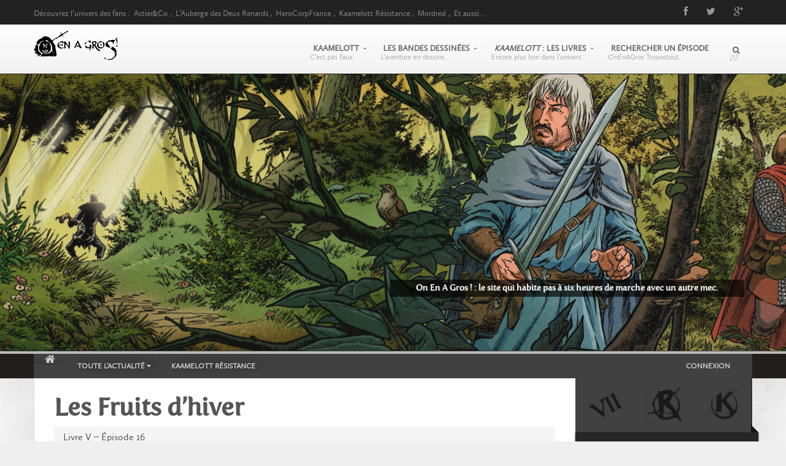

--- FILE ---
content_type: text/html; charset=UTF-8
request_url: https://www.onenagros.org/episode/les-fruits-dhiver/
body_size: 15530
content:
// <!DOCTYPE html>
<!--[if IE 7]><html lang="fr-FR" class="no-js lt-ie9 lt-ie8 lt-ie7"><![endif]-->
<!--[if IE 8]><html lang="fr-FR" class="no-js lt-ie9 lt-ie8"><![endif]-->
<!--[if IE 9]><html llang="fr-FR" class="no-js lt-ie9"><![endif]-->
<!--[if (gt IE 9)|!(IE)]><html lang="fr-FR" class="no-js"><![endif]-->
<!--[if !IE]><html lang="fr-FR"><![endif]-->

    <head>
        <meta charset="UTF-8">

        

        <meta name="viewport" content="width=device-width">

        <link rel="stylesheet" href="https://www.onenagros.org/wordpress/wp-content/themes/OnEnAGrosv5.2/css/bootstrap.css">
        <link rel="stylesheet" href="https://www.onenagros.org/wordpress/wp-content/themes/OnEnAGrosv5.2/css/bootstrap-responsive.min.css">
        <link rel="stylesheet" href="https://www.onenagros.org/wordpress/wp-content/themes/OnEnAGrosv5.2/css/font-awesome.min.css">
        <link rel="stylesheet" href="https://www.onenagros.org/wordpress/wp-content/themes/OnEnAGrosv5.2/css/main.css">

        <link href='http://fonts.googleapis.com/css?family=Raleway:400' rel='stylesheet' type='text/css'>

        <link rel="shortcut icon" href="https://www.onenagros.org/wordpress/wp-content/themes/OnEnAGrosv5.2/img/favicon.png" />

        <script src="https://www.onenagros.org/wordpress/wp-content/themes/OnEnAGrosv5.2/js/vendor/modernizr-2.6.2-respond-1.1.0.min.js"></script>

                <meta name='robots' content='index, follow, max-image-preview:large, max-snippet:-1, max-video-preview:-1' />

	<!-- This site is optimized with the Yoast SEO plugin v20.11 - https://yoast.com/wordpress/plugins/seo/ -->
	<title>Les Fruits d’hiver - On En A Gros !</title>
	<link rel="canonical" href="http://www.onenagros.org/episode/les-fruits-dhiver/" />
	<meta property="og:locale" content="fr_FR" />
	<meta property="og:type" content="article" />
	<meta property="og:title" content="Les Fruits d’hiver - On En A Gros !" />
	<meta property="og:description" content="Arthur, Léodagan, Séli, le duc d’Aquitaine et son épouse déjeunent. L’ambiance est loin d’être conviviale, surtout que le duc n&rsquo;a de cesse de se ridiculiser…" />
	<meta property="og:url" content="http://www.onenagros.org/episode/les-fruits-dhiver/" />
	<meta property="og:site_name" content="On En A Gros !" />
	<meta property="article:modified_time" content="2013-11-20T17:58:57+00:00" />
	<script type="application/ld+json" class="yoast-schema-graph">{"@context":"https://schema.org","@graph":[{"@type":"WebPage","@id":"http://www.onenagros.org/episode/les-fruits-dhiver/","url":"http://www.onenagros.org/episode/les-fruits-dhiver/","name":"Les Fruits d’hiver - On En A Gros !","isPartOf":{"@id":"http://www.onenagros.org/#website"},"datePublished":"2012-01-04T11:38:53+00:00","dateModified":"2013-11-20T17:58:57+00:00","breadcrumb":{"@id":"http://www.onenagros.org/episode/les-fruits-dhiver/#breadcrumb"},"inLanguage":"fr-FR","potentialAction":[{"@type":"ReadAction","target":["http://www.onenagros.org/episode/les-fruits-dhiver/"]}]},{"@type":"BreadcrumbList","@id":"http://www.onenagros.org/episode/les-fruits-dhiver/#breadcrumb","itemListElement":[{"@type":"ListItem","position":1,"name":"Accueil","item":"http://www.onenagros.org/"},{"@type":"ListItem","position":2,"name":"Épisodes","item":"http://www.onenagros.org/episode/"},{"@type":"ListItem","position":3,"name":"Les Fruits d’hiver"}]},{"@type":"WebSite","@id":"http://www.onenagros.org/#website","url":"http://www.onenagros.org/","name":"On En A Gros !","description":"L&#039;encyclopédie complète de Kaamelott. Retrouvez tous les personnages, les épisodes à regarder, des résumés complets des saisons et des bandes dessinées, des anecdotes, des informaions variées sur la série, une recherche intelligente d&#039;épisodes par mots-clés…","potentialAction":[{"@type":"SearchAction","target":{"@type":"EntryPoint","urlTemplate":"http://www.onenagros.org/?s={search_term_string}"},"query-input":"required name=search_term_string"}],"inLanguage":"fr-FR"}]}</script>
	<!-- / Yoast SEO plugin. -->


<link rel='dns-prefetch' href='//ajax.googleapis.com' />
<link rel="alternate" type="application/rss+xml" title="On En A Gros ! &raquo; Flux" href="https://www.onenagros.org/feed/" />
<link rel="alternate" type="application/rss+xml" title="On En A Gros ! &raquo; Flux des commentaires" href="https://www.onenagros.org/comments/feed/" />
<script type="text/javascript">
window._wpemojiSettings = {"baseUrl":"https:\/\/s.w.org\/images\/core\/emoji\/14.0.0\/72x72\/","ext":".png","svgUrl":"https:\/\/s.w.org\/images\/core\/emoji\/14.0.0\/svg\/","svgExt":".svg","source":{"concatemoji":"https:\/\/www.onenagros.org\/wordpress\/wp-includes\/js\/wp-emoji-release.min.js?ver=6.2.8"}};
/*! This file is auto-generated */
!function(e,a,t){var n,r,o,i=a.createElement("canvas"),p=i.getContext&&i.getContext("2d");function s(e,t){p.clearRect(0,0,i.width,i.height),p.fillText(e,0,0);e=i.toDataURL();return p.clearRect(0,0,i.width,i.height),p.fillText(t,0,0),e===i.toDataURL()}function c(e){var t=a.createElement("script");t.src=e,t.defer=t.type="text/javascript",a.getElementsByTagName("head")[0].appendChild(t)}for(o=Array("flag","emoji"),t.supports={everything:!0,everythingExceptFlag:!0},r=0;r<o.length;r++)t.supports[o[r]]=function(e){if(p&&p.fillText)switch(p.textBaseline="top",p.font="600 32px Arial",e){case"flag":return s("\ud83c\udff3\ufe0f\u200d\u26a7\ufe0f","\ud83c\udff3\ufe0f\u200b\u26a7\ufe0f")?!1:!s("\ud83c\uddfa\ud83c\uddf3","\ud83c\uddfa\u200b\ud83c\uddf3")&&!s("\ud83c\udff4\udb40\udc67\udb40\udc62\udb40\udc65\udb40\udc6e\udb40\udc67\udb40\udc7f","\ud83c\udff4\u200b\udb40\udc67\u200b\udb40\udc62\u200b\udb40\udc65\u200b\udb40\udc6e\u200b\udb40\udc67\u200b\udb40\udc7f");case"emoji":return!s("\ud83e\udef1\ud83c\udffb\u200d\ud83e\udef2\ud83c\udfff","\ud83e\udef1\ud83c\udffb\u200b\ud83e\udef2\ud83c\udfff")}return!1}(o[r]),t.supports.everything=t.supports.everything&&t.supports[o[r]],"flag"!==o[r]&&(t.supports.everythingExceptFlag=t.supports.everythingExceptFlag&&t.supports[o[r]]);t.supports.everythingExceptFlag=t.supports.everythingExceptFlag&&!t.supports.flag,t.DOMReady=!1,t.readyCallback=function(){t.DOMReady=!0},t.supports.everything||(n=function(){t.readyCallback()},a.addEventListener?(a.addEventListener("DOMContentLoaded",n,!1),e.addEventListener("load",n,!1)):(e.attachEvent("onload",n),a.attachEvent("onreadystatechange",function(){"complete"===a.readyState&&t.readyCallback()})),(e=t.source||{}).concatemoji?c(e.concatemoji):e.wpemoji&&e.twemoji&&(c(e.twemoji),c(e.wpemoji)))}(window,document,window._wpemojiSettings);
</script>
<style type="text/css">
img.wp-smiley,
img.emoji {
	display: inline !important;
	border: none !important;
	box-shadow: none !important;
	height: 1em !important;
	width: 1em !important;
	margin: 0 0.07em !important;
	vertical-align: -0.1em !important;
	background: none !important;
	padding: 0 !important;
}
</style>
	<link rel='stylesheet' id='wp-block-library-css' href='https://www.onenagros.org/wordpress/wp-includes/css/dist/block-library/style.min.css?ver=6.2.8' type='text/css' media='all' />
<link rel='stylesheet' id='classic-theme-styles-css' href='https://www.onenagros.org/wordpress/wp-includes/css/classic-themes.min.css?ver=6.2.8' type='text/css' media='all' />
<style id='global-styles-inline-css' type='text/css'>
body{--wp--preset--color--black: #000000;--wp--preset--color--cyan-bluish-gray: #abb8c3;--wp--preset--color--white: #ffffff;--wp--preset--color--pale-pink: #f78da7;--wp--preset--color--vivid-red: #cf2e2e;--wp--preset--color--luminous-vivid-orange: #ff6900;--wp--preset--color--luminous-vivid-amber: #fcb900;--wp--preset--color--light-green-cyan: #7bdcb5;--wp--preset--color--vivid-green-cyan: #00d084;--wp--preset--color--pale-cyan-blue: #8ed1fc;--wp--preset--color--vivid-cyan-blue: #0693e3;--wp--preset--color--vivid-purple: #9b51e0;--wp--preset--gradient--vivid-cyan-blue-to-vivid-purple: linear-gradient(135deg,rgba(6,147,227,1) 0%,rgb(155,81,224) 100%);--wp--preset--gradient--light-green-cyan-to-vivid-green-cyan: linear-gradient(135deg,rgb(122,220,180) 0%,rgb(0,208,130) 100%);--wp--preset--gradient--luminous-vivid-amber-to-luminous-vivid-orange: linear-gradient(135deg,rgba(252,185,0,1) 0%,rgba(255,105,0,1) 100%);--wp--preset--gradient--luminous-vivid-orange-to-vivid-red: linear-gradient(135deg,rgba(255,105,0,1) 0%,rgb(207,46,46) 100%);--wp--preset--gradient--very-light-gray-to-cyan-bluish-gray: linear-gradient(135deg,rgb(238,238,238) 0%,rgb(169,184,195) 100%);--wp--preset--gradient--cool-to-warm-spectrum: linear-gradient(135deg,rgb(74,234,220) 0%,rgb(151,120,209) 20%,rgb(207,42,186) 40%,rgb(238,44,130) 60%,rgb(251,105,98) 80%,rgb(254,248,76) 100%);--wp--preset--gradient--blush-light-purple: linear-gradient(135deg,rgb(255,206,236) 0%,rgb(152,150,240) 100%);--wp--preset--gradient--blush-bordeaux: linear-gradient(135deg,rgb(254,205,165) 0%,rgb(254,45,45) 50%,rgb(107,0,62) 100%);--wp--preset--gradient--luminous-dusk: linear-gradient(135deg,rgb(255,203,112) 0%,rgb(199,81,192) 50%,rgb(65,88,208) 100%);--wp--preset--gradient--pale-ocean: linear-gradient(135deg,rgb(255,245,203) 0%,rgb(182,227,212) 50%,rgb(51,167,181) 100%);--wp--preset--gradient--electric-grass: linear-gradient(135deg,rgb(202,248,128) 0%,rgb(113,206,126) 100%);--wp--preset--gradient--midnight: linear-gradient(135deg,rgb(2,3,129) 0%,rgb(40,116,252) 100%);--wp--preset--duotone--dark-grayscale: url('#wp-duotone-dark-grayscale');--wp--preset--duotone--grayscale: url('#wp-duotone-grayscale');--wp--preset--duotone--purple-yellow: url('#wp-duotone-purple-yellow');--wp--preset--duotone--blue-red: url('#wp-duotone-blue-red');--wp--preset--duotone--midnight: url('#wp-duotone-midnight');--wp--preset--duotone--magenta-yellow: url('#wp-duotone-magenta-yellow');--wp--preset--duotone--purple-green: url('#wp-duotone-purple-green');--wp--preset--duotone--blue-orange: url('#wp-duotone-blue-orange');--wp--preset--font-size--small: 13px;--wp--preset--font-size--medium: 20px;--wp--preset--font-size--large: 36px;--wp--preset--font-size--x-large: 42px;--wp--preset--spacing--20: 0.44rem;--wp--preset--spacing--30: 0.67rem;--wp--preset--spacing--40: 1rem;--wp--preset--spacing--50: 1.5rem;--wp--preset--spacing--60: 2.25rem;--wp--preset--spacing--70: 3.38rem;--wp--preset--spacing--80: 5.06rem;--wp--preset--shadow--natural: 6px 6px 9px rgba(0, 0, 0, 0.2);--wp--preset--shadow--deep: 12px 12px 50px rgba(0, 0, 0, 0.4);--wp--preset--shadow--sharp: 6px 6px 0px rgba(0, 0, 0, 0.2);--wp--preset--shadow--outlined: 6px 6px 0px -3px rgba(255, 255, 255, 1), 6px 6px rgba(0, 0, 0, 1);--wp--preset--shadow--crisp: 6px 6px 0px rgba(0, 0, 0, 1);}:where(.is-layout-flex){gap: 0.5em;}body .is-layout-flow > .alignleft{float: left;margin-inline-start: 0;margin-inline-end: 2em;}body .is-layout-flow > .alignright{float: right;margin-inline-start: 2em;margin-inline-end: 0;}body .is-layout-flow > .aligncenter{margin-left: auto !important;margin-right: auto !important;}body .is-layout-constrained > .alignleft{float: left;margin-inline-start: 0;margin-inline-end: 2em;}body .is-layout-constrained > .alignright{float: right;margin-inline-start: 2em;margin-inline-end: 0;}body .is-layout-constrained > .aligncenter{margin-left: auto !important;margin-right: auto !important;}body .is-layout-constrained > :where(:not(.alignleft):not(.alignright):not(.alignfull)){max-width: var(--wp--style--global--content-size);margin-left: auto !important;margin-right: auto !important;}body .is-layout-constrained > .alignwide{max-width: var(--wp--style--global--wide-size);}body .is-layout-flex{display: flex;}body .is-layout-flex{flex-wrap: wrap;align-items: center;}body .is-layout-flex > *{margin: 0;}:where(.wp-block-columns.is-layout-flex){gap: 2em;}.has-black-color{color: var(--wp--preset--color--black) !important;}.has-cyan-bluish-gray-color{color: var(--wp--preset--color--cyan-bluish-gray) !important;}.has-white-color{color: var(--wp--preset--color--white) !important;}.has-pale-pink-color{color: var(--wp--preset--color--pale-pink) !important;}.has-vivid-red-color{color: var(--wp--preset--color--vivid-red) !important;}.has-luminous-vivid-orange-color{color: var(--wp--preset--color--luminous-vivid-orange) !important;}.has-luminous-vivid-amber-color{color: var(--wp--preset--color--luminous-vivid-amber) !important;}.has-light-green-cyan-color{color: var(--wp--preset--color--light-green-cyan) !important;}.has-vivid-green-cyan-color{color: var(--wp--preset--color--vivid-green-cyan) !important;}.has-pale-cyan-blue-color{color: var(--wp--preset--color--pale-cyan-blue) !important;}.has-vivid-cyan-blue-color{color: var(--wp--preset--color--vivid-cyan-blue) !important;}.has-vivid-purple-color{color: var(--wp--preset--color--vivid-purple) !important;}.has-black-background-color{background-color: var(--wp--preset--color--black) !important;}.has-cyan-bluish-gray-background-color{background-color: var(--wp--preset--color--cyan-bluish-gray) !important;}.has-white-background-color{background-color: var(--wp--preset--color--white) !important;}.has-pale-pink-background-color{background-color: var(--wp--preset--color--pale-pink) !important;}.has-vivid-red-background-color{background-color: var(--wp--preset--color--vivid-red) !important;}.has-luminous-vivid-orange-background-color{background-color: var(--wp--preset--color--luminous-vivid-orange) !important;}.has-luminous-vivid-amber-background-color{background-color: var(--wp--preset--color--luminous-vivid-amber) !important;}.has-light-green-cyan-background-color{background-color: var(--wp--preset--color--light-green-cyan) !important;}.has-vivid-green-cyan-background-color{background-color: var(--wp--preset--color--vivid-green-cyan) !important;}.has-pale-cyan-blue-background-color{background-color: var(--wp--preset--color--pale-cyan-blue) !important;}.has-vivid-cyan-blue-background-color{background-color: var(--wp--preset--color--vivid-cyan-blue) !important;}.has-vivid-purple-background-color{background-color: var(--wp--preset--color--vivid-purple) !important;}.has-black-border-color{border-color: var(--wp--preset--color--black) !important;}.has-cyan-bluish-gray-border-color{border-color: var(--wp--preset--color--cyan-bluish-gray) !important;}.has-white-border-color{border-color: var(--wp--preset--color--white) !important;}.has-pale-pink-border-color{border-color: var(--wp--preset--color--pale-pink) !important;}.has-vivid-red-border-color{border-color: var(--wp--preset--color--vivid-red) !important;}.has-luminous-vivid-orange-border-color{border-color: var(--wp--preset--color--luminous-vivid-orange) !important;}.has-luminous-vivid-amber-border-color{border-color: var(--wp--preset--color--luminous-vivid-amber) !important;}.has-light-green-cyan-border-color{border-color: var(--wp--preset--color--light-green-cyan) !important;}.has-vivid-green-cyan-border-color{border-color: var(--wp--preset--color--vivid-green-cyan) !important;}.has-pale-cyan-blue-border-color{border-color: var(--wp--preset--color--pale-cyan-blue) !important;}.has-vivid-cyan-blue-border-color{border-color: var(--wp--preset--color--vivid-cyan-blue) !important;}.has-vivid-purple-border-color{border-color: var(--wp--preset--color--vivid-purple) !important;}.has-vivid-cyan-blue-to-vivid-purple-gradient-background{background: var(--wp--preset--gradient--vivid-cyan-blue-to-vivid-purple) !important;}.has-light-green-cyan-to-vivid-green-cyan-gradient-background{background: var(--wp--preset--gradient--light-green-cyan-to-vivid-green-cyan) !important;}.has-luminous-vivid-amber-to-luminous-vivid-orange-gradient-background{background: var(--wp--preset--gradient--luminous-vivid-amber-to-luminous-vivid-orange) !important;}.has-luminous-vivid-orange-to-vivid-red-gradient-background{background: var(--wp--preset--gradient--luminous-vivid-orange-to-vivid-red) !important;}.has-very-light-gray-to-cyan-bluish-gray-gradient-background{background: var(--wp--preset--gradient--very-light-gray-to-cyan-bluish-gray) !important;}.has-cool-to-warm-spectrum-gradient-background{background: var(--wp--preset--gradient--cool-to-warm-spectrum) !important;}.has-blush-light-purple-gradient-background{background: var(--wp--preset--gradient--blush-light-purple) !important;}.has-blush-bordeaux-gradient-background{background: var(--wp--preset--gradient--blush-bordeaux) !important;}.has-luminous-dusk-gradient-background{background: var(--wp--preset--gradient--luminous-dusk) !important;}.has-pale-ocean-gradient-background{background: var(--wp--preset--gradient--pale-ocean) !important;}.has-electric-grass-gradient-background{background: var(--wp--preset--gradient--electric-grass) !important;}.has-midnight-gradient-background{background: var(--wp--preset--gradient--midnight) !important;}.has-small-font-size{font-size: var(--wp--preset--font-size--small) !important;}.has-medium-font-size{font-size: var(--wp--preset--font-size--medium) !important;}.has-large-font-size{font-size: var(--wp--preset--font-size--large) !important;}.has-x-large-font-size{font-size: var(--wp--preset--font-size--x-large) !important;}
.wp-block-navigation a:where(:not(.wp-element-button)){color: inherit;}
:where(.wp-block-columns.is-layout-flex){gap: 2em;}
.wp-block-pullquote{font-size: 1.5em;line-height: 1.6;}
</style>
<link rel='stylesheet' id='toc-screen-css' href='https://www.onenagros.org/wordpress/wp-content/plugins/table-of-contents-plus/screen.min.css?ver=2302' type='text/css' media='all' />
<style id='toc-screen-inline-css' type='text/css'>
div#toc_container {background: #fff;border: 1px solid #fff;width: 75%;}
</style>
<link rel='stylesheet' id='ubermenu-basic-css' href='https://www.onenagros.org/wordpress/wp-content/plugins/ubermenu/standard/styles/basic.css?ver=2.3.2.2' type='text/css' media='all' />
<link rel='stylesheet' id='ubermenu-custom-css' href='https://www.onenagros.org/wordpress/wp-content/plugins/ubermenu/custom/custom.css?ver=2.3.2.2' type='text/css' media='all' />
<link rel='stylesheet' id='wp-onenagros-plugin-styles-css' href='https://www.onenagros.org/wordpress/wp-content/plugins/wp-onenagros/public/assets/css/public.css?ver=1.0.0' type='text/css' media='all' />
<script type='text/javascript' src='//ajax.googleapis.com/ajax/libs/jquery/1.9.1/jquery.min.js?ver=1' id='jquery-js'></script>
<link rel="https://api.w.org/" href="https://www.onenagros.org/wp-json/" /><link rel="alternate" type="application/json" href="https://www.onenagros.org/wp-json/wp/v2/episode/6563" /><link rel="EditURI" type="application/rsd+xml" title="RSD" href="https://www.onenagros.org/wordpress/xmlrpc.php?rsd" />
<link rel="wlwmanifest" type="application/wlwmanifest+xml" href="https://www.onenagros.org/wordpress/wp-includes/wlwmanifest.xml" />
<meta name="generator" content="WordPress 6.2.8" />
<link rel='shortlink' href='https://www.onenagros.org/?p=6563' />
<link rel="alternate" type="application/json+oembed" href="https://www.onenagros.org/wp-json/oembed/1.0/embed?url" />
<link rel="alternate" type="text/xml+oembed" href="https://www.onenagros.org/wp-json/oembed/1.0/embed?url&#038;format=xml" />
<script src="http://www.onenagros.org/wordpress/wp-content/plugins/faq-you/js/faq-frontend.js" type="text/javascript"></script>		<style type="text/css">
						ol.footnotes li {list-style-type:decimal;}
								</style>
				<!--[if lt IE 8]>
		<script src="http://ie7-js.googlecode.com/svn/version/2.1(beta4)/IE8.js"></script>
		<![endif]-->
		<style type="text/css">.recentcomments a{display:inline !important;padding:0 !important;margin:0 !important;}</style><script type="text/javascript" src="https://www.onenagros.org/wordpress/wp-content/plugins/si-captcha-for-wordpress/captcha/si_captcha.js?ver=1763438805"></script>
<!-- begin SI CAPTCHA Anti-Spam - login/register form style -->
<style type="text/css">
.si_captcha_small { width:175px; height:45px; padding-top:10px; padding-bottom:10px; }
.si_captcha_large { width:250px; height:60px; padding-top:10px; padding-bottom:10px; }
img#si_image_com { border-style:none; margin:0; padding-right:5px; float:left; }
img#si_image_reg { border-style:none; margin:0; padding-right:5px; float:left; }
img#si_image_log { border-style:none; margin:0; padding-right:5px; float:left; }
img#si_image_side_login { border-style:none; margin:0; padding-right:5px; float:left; }
img#si_image_checkout { border-style:none; margin:0; padding-right:5px; float:left; }
img#si_image_jetpack { border-style:none; margin:0; padding-right:5px; float:left; }
img#si_image_bbpress_topic { border-style:none; margin:0; padding-right:5px; float:left; }
.si_captcha_refresh { border-style:none; margin:0; vertical-align:bottom; }
div#si_captcha_input { display:block; padding-top:15px; padding-bottom:5px; }
label#si_captcha_code_label { margin:0; }
input#si_captcha_code_input { width:65px; }
p#si_captcha_code_p { clear: left; padding-top:10px; }
.si-captcha-jetpack-error { color:#DC3232; }
</style>
<!-- end SI CAPTCHA Anti-Spam - login/register form style -->

<!-- UberMenu CSS - Controlled through UberMenu Options Panel 
================================================================ -->
<style type="text/css" id="ubermenu-style-generator-css">
/* Menu Width - UberMenu Advanced Settings */
#megaMenu{ width: 1060px; max-width:100%; }
/* Image Text Padding */
#megaMenu .ss-nav-menu-with-img > a > .wpmega-link-title, #megaMenu .ss-nav-menu-with-img > a > .wpmega-link-description, #megaMenu .ss-nav-menu-with-img > a > .wpmega-item-description, #megaMenu .ss-nav-menu-with-img > span.um-anchoremulator > .wpmega-link-title, #megaMenu .ss-nav-menu-with-img > span.um-anchoremulator > .wpmega-link-description, #megaMenu .ss-nav-menu-with-img > span.um-anchoremulator > .wpmega-item-description{
  padding-left: 32px;
}	
</style>
<!-- end UberMenu CSS -->
		
					
<!-- Responsive Select CSS 
================================================================ -->
<style type="text/css" id="responsive-select-css">
.responsiveSelectContainer select.responsiveMenuSelect, select.responsiveMenuSelect{
	display:none;
}

@media (max-width: 960px) {
	.responsiveSelectContainer{
		border:none !important;
		background:none !important;
		box-shadow:none !important;
		height:auto !important;
		max-height:none !important;
		visibility:visible !important;
	}
	.responsiveSelectContainer ul, ul.responsiveSelectFullMenu, #megaMenu ul.megaMenu.responsiveSelectFullMenu{
		display: none !important;
	}
	.responsiveSelectContainer select.responsiveMenuSelect, select.responsiveMenuSelect { 
		display: inline-block; 
		width:100%;
	}
}	
</style>
<!-- end Responsive Select CSS -->

<!-- Responsive Select JS
================================================================ -->
<script type="text/javascript">
jQuery(document).ready( function($){
	$( '.responsiveMenuSelect' ).change(function() {
		var loc = $(this).find( 'option:selected' ).val();
		if( loc != '' && loc != '#' ) window.location = loc;
	});
	//$( '.responsiveMenuSelect' ).val('');
});
</script>
<!-- end Responsive Select JS -->
		

        
    </head>

    <body class="episode-template episode-template-page-episode episode-template-page-episode-php single single-episode postid-6563">

        <!--[if lt IE 7]>
            <p class="chromeframe">You are using an <strong>outdated</strong> browser. Please upgrade your browser or activate Google Chrome Frame to improve your experience.</p>
        <![endif]-->

        <div class="navbar navbar-inverse navbar-kopain navbar-fixed-top">
            <div class="navbar-inner">
                <div class="container">
                    <div class="nav-collapse collapse">
                        <ul class="nav nav-friends">
                            <li>			<div class="textwidget">Découvrez l’univers des fans : <a href="http://astierandco.fr/">Astier&amp;Co</a>, <a href="http://www.auberge-des-deux-renards.com/">L’Auberge des Deux Renards</a>, <a href="http://www.herocorpfrance.com">HeroCorpFrance</a>, <a href="http://www.kaamelott-resistance.fr">Kaamelott Résistance</a>, <a href="http://www.mordred.fr/">Mordred</a>, <a href="http://www.onenagros.org/partenaires">Et aussi…</a></div>
		</li>
                        </ul>
                        <ul class="nav pull-right">
                            <li><a href="https://www.facebook.com/OnEnAGros"><i class="icon-facebook"></i></a></li>
                            <li><a href="https://twitter.com/OnEnAGros"><i class="icon-twitter"></i></a></li>
                            <li><a href="https://google.com/+onenagros"><i class="icon-google-plus"></i></a></li>
                        </ul>
                    </div><!--/.nav-collapse -->
                </div>
            </div>
        </div>

        <div class="navbar navbar-fixed-top navbar-oeag">
            <div class="navbar-inner">
                <div class="container">
                    <a class="brand" href="https://www.onenagros.org"><img src="https://www.onenagros.org/wordpress/wp-content/themes/OnEnAGrosv5.2/img/logo.png" alt="OnEnAGros!" /></a>
                    <div id="megaMenu" class="megaMenuContainer megaMenu-nojs megaResponsive megaResponsiveToggle wpmega-withjs megaMenuOnHover megaFullWidth megaMenuHorizontal megaResetStyles responsiveSelectContainer"><ul id="menu-menu-superieur-v2-1" class="megaMenu responsiveSelectFullMenu"><li id="menu-item-8118" class="menu-item menu-item-type-post_type menu-item-object-page menu-item-has-children mega-with-sub ss-nav-menu-item-0 ss-nav-menu-item-depth-0 ss-nav-menu-mega ss-nav-menu-mega-fullWidth mega-colgroup mega-colgroup-4 ss-nav-menu-mega-alignLeft ss-override"><a href="https://www.onenagros.org/lunivers-de-kaamelott/"><span class="wpmega-link-title">Kaamelott</span></a><div class="wpmega-nonlink uberClearfix">C’est pas faux.</div>
<ul class="sub-menu sub-menu-1">
<li id="menu-item-8150" class="menu-item menu-item-type-post_type menu-item-object-page menu-item-has-children ss-nav-menu-item-depth-1"><a href="https://www.onenagros.org/lunivers-de-kaamelott/"><span class="wpmega-link-title">L’univers de Kaamelott</span></a>
	<ul class="sub-menu sub-menu-2">
<li id="menu-item-8147" class="menu-item menu-item-type-post_type menu-item-object-page ss-nav-menu-item-depth-2 ss-nav-menu-with-img ss-override"><a href="https://www.onenagros.org/lunivers-de-kaamelott/le-contexte-historique/"><img class="um-img um-img-resize" height="25" width="25" src="https://www.onenagros.org/wordpress/wp-content/uploads/2012/06/contexte.png" alt="contexte" title="contexte" /><span class="wpmega-link-title">Le contexte historique</span></a><div class="wpmega-nonlink uberClearfix">Quelques bases historiques pour situer la série.</div></li><li id="menu-item-8148" class="menu-item menu-item-type-post_type menu-item-object-page ss-nav-menu-item-depth-2 ss-nav-menu-with-img ss-override"><a href="https://www.onenagros.org/lunivers-de-kaamelott/la-trame-principale/"><img class="um-img um-img-resize" height="25" width="25" src="https://www.onenagros.org/wordpress/wp-content/uploads/2012/06/trame_principale.png" alt="trame_principale" title="trame_principale" /><span class="wpmega-link-title">La trame principale</span></a><div class="wpmega-nonlink uberClearfix">Kaamelott, ça parle de quoi au juste ?</div></li><li id="menu-item-8136" class="menu-item menu-item-type-post_type menu-item-object-page ss-nav-menu-item-depth-2 ss-nav-menu-with-img ss-override"><a href="https://www.onenagros.org/lunivers-de-kaamelott/les-personnages/"><img class="um-img um-img-resize" height="25" width="25" src="https://www.onenagros.org/wordpress/wp-content/uploads/2012/06/persos.png" alt="persos" title="persos" /><span class="wpmega-link-title">Les personnages</span></a><div class="wpmega-nonlink uberClearfix">Des fiches pour en savoir plus sur chaque personnage.</div></li>	</ul>
</li><li id="menu-item-8803" class="menu-item menu-item-type-post_type menu-item-object-page menu-item-has-children ss-nav-menu-item-depth-1"><a href="https://www.onenagros.org/lunivers-de-kaamelott/les-dossiers/"><span class="wpmega-link-title">Les dossiers</span></a>
	<ul class="sub-menu sub-menu-2">
<li id="menu-item-9338" class="menu-item menu-item-type-post_type menu-item-object-page ss-nav-menu-item-depth-2 ss-nav-menu-with-img ss-override"><a href="https://www.onenagros.org/lunivers-de-kaamelott/les-dossiers/chronologie-de-kaamelott/"><img class="um-img um-img-resize" height="25" width="25" src="https://www.onenagros.org/wordpress/wp-content/uploads/2013/11/69_livreV_paysage_gardien_2_dr_chantier-e1385636949536-150x150.jpg" alt="69_livreV_paysage_gardien_2_dr_chantier-e1385636949536-150x150" title="69_livreV_paysage_gardien_2_dr_chantier-e1385636949536-150x150" /><span class="wpmega-link-title">Chronologie de Kaamelott</span></a><div class="wpmega-nonlink uberClearfix">Le temps est une notion souvent assez vague dans Kaamelott…</div></li><li id="menu-item-8794" class="menu-item menu-item-type-post_type menu-item-object-page ss-nav-menu-item-depth-2 ss-nav-menu-with-img ss-override"><a href="https://www.onenagros.org/lunivers-de-kaamelott/les-dossiers/geopolitique-du-royaume/"><img class="um-img um-img-resize" height="25" width="25" src="https://www.onenagros.org/wordpress/wp-content/uploads/2013/10/geopolitique_.jpg" alt="geopolitique_" title="geopolitique_" /><span class="wpmega-link-title">Géopolitique du Royaume</span></a><div class="wpmega-nonlink uberClearfix">Royaume de Logres, Bretagne, Gaunes, Carmélide… Un point la géopolitique de Kaamelott.</div></li><li id="menu-item-8795" class="menu-item menu-item-type-post_type menu-item-object-page ss-nav-menu-item-depth-2 ss-nav-menu-with-img ss-override"><a href="https://www.onenagros.org/lunivers-de-kaamelott/les-dossiers/les-incoherences/"><img class="um-img um-img-resize" height="25" width="25" src="https://www.onenagros.org/wordpress/wp-content/uploads/2013/10/incoherences_.jpg" alt="incoherences_" title="incoherences_" /><span class="wpmega-link-title">Les incohérences</span></a><div class="wpmega-nonlink uberClearfix">Deux épisodes qui se contredisent ? Peut-être, ou pas, un résumé des incohérences dans la série.</div></li>	</ul>
</li><li id="menu-item-8132" class="menu-item menu-item-type-post_type menu-item-object-page menu-item-has-children ss-nav-menu-item-depth-1"><a href="https://www.onenagros.org/la-serie-tele/"><span class="wpmega-link-title">La série télé</span></a>
	<ul class="sub-menu sub-menu-2">
<li id="menu-item-8119" class="menu-item menu-item-type-post_type menu-item-object-page ss-nav-menu-item-depth-2 ss-nav-menu-with-img ss-override"><a href="https://www.onenagros.org/la-serie-tele/dies-irae-la-genese/"><img class="um-img um-img-resize" height="25" width="25" src="https://www.onenagros.org/wordpress/wp-content/uploads/2012/06/diesirae__.png" alt="diesirae__" title="diesirae__" /><span class="wpmega-link-title">Dies Iræ : la genèse</span></a><div class="wpmega-nonlink uberClearfix">Le premier court-métrage, les tous débuts de l’aventure.</div></li><li id="menu-item-8120" class="menu-item menu-item-type-post_type menu-item-object-page ss-nav-menu-item-depth-2 ss-nav-menu-with-img ss-override"><a href="https://www.onenagros.org/la-serie-tele/livre-i-les-premiers-jours/"><img class="um-img um-img-resize" height="25" width="25" src="https://www.onenagros.org/wordpress/wp-content/uploads/2012/06/LivreI__.png" alt="LivreI__" title="LivreI__" /><span class="wpmega-link-title">Livre I : les premiers jours</span></a><div class="wpmega-nonlink uberClearfix">Kaamelott est fondé, y a plus qu’à se mettre au boulot.</div></li><li id="menu-item-8121" class="menu-item menu-item-type-post_type menu-item-object-page ss-nav-menu-item-depth-2 ss-nav-menu-with-img ss-override"><a href="https://www.onenagros.org/la-serie-tele/livre-ii-la-quete-du-graal/"><img class="um-img um-img-resize" height="25" width="25" src="https://www.onenagros.org/wordpress/wp-content/uploads/2012/06/LivreII__.png" alt="LivreII__" title="LivreII__" /><span class="wpmega-link-title">Livre II : la quête du Graal</span></a><div class="wpmega-nonlink uberClearfix">Tout va bien dans le meilleur des mondes… Ou presque.</div></li><li id="menu-item-8122" class="menu-item menu-item-type-post_type menu-item-object-page ss-nav-menu-item-depth-2 ss-nav-menu-with-img ss-override"><a href="https://www.onenagros.org/la-serie-tele/livre-iii-le-delitement/"><img class="um-img um-img-resize" height="25" width="25" src="https://www.onenagros.org/wordpress/wp-content/uploads/2012/06/LivreIII__.png" alt="LivreIII__" title="LivreIII__" /><span class="wpmega-link-title">Livre III : le délitement</span></a><div class="wpmega-nonlink uberClearfix">Quand ça veut pas, ça veut pas : tout fout le camp.</div></li></ul></li><li class="menu-item ss-nav-menu-item-depth-1 sub-menu-newcol"><span class="um-anchoremulator">&nbsp;</span><ul class="sub-menu sub-menu-2"><li id="menu-item-8123" class="menu-item menu-item-type-post_type menu-item-object-page ss-nav-menu-item-depth-2 ss-nav-menu-with-img ss-override"><a href="https://www.onenagros.org/la-serie-tele/livre-iv-la-trahison/"><img class="um-img um-img-resize" height="25" width="25" src="https://www.onenagros.org/wordpress/wp-content/uploads/2012/06/LivreIV__.png" alt="LivreIV__" title="LivreIV__" /><span class="wpmega-link-title">Livre IV : la trahison</span></a><div class="wpmega-nonlink uberClearfix">Comment garder les pieds sur terre quand tout part de travers.</div></li><li id="menu-item-8137" class="menu-item menu-item-type-post_type menu-item-object-page ss-nav-menu-item-depth-2 ss-nav-menu-with-img ss-override"><a href="https://www.onenagros.org/la-serie-tele/livre-v-la-chute/"><img class="um-img um-img-resize" height="25" width="25" src="https://www.onenagros.org/wordpress/wp-content/uploads/2012/06/LivreV__.png" alt="LivreV__" title="LivreV__" /><span class="wpmega-link-title">Livre V : la chute</span></a><div class="wpmega-nonlink uberClearfix">Au bout d’un moment, il faut se rendre à l’évidence : c’est foutu.</div></li><li id="menu-item-8138" class="menu-item menu-item-type-post_type menu-item-object-page ss-nav-menu-item-depth-2 ss-nav-menu-with-img ss-override"><a href="https://www.onenagros.org/la-serie-tele/livre-vi-commencement-et-conclusion/"><img class="um-img um-img-resize" height="25" width="25" src="https://www.onenagros.org/wordpress/wp-content/uploads/2012/06/LivreVI__.png" alt="LivreVI__" title="LivreVI__" /><span class="wpmega-link-title">Livre VI : début et fin</span></a><div class="wpmega-nonlink uberClearfix">Mais comment donc tout ceci a-t-il commencé ?</div></li><li id="menu-item-8139" class="menu-item menu-item-type-post_type menu-item-object-page ss-nav-menu-item-depth-2 ss-nav-menu-with-img ss-override"><a href="https://www.onenagros.org/la-serie-tele/livre-vii-le-mythe/"><img class="um-img um-img-resize" height="25" width="25" src="https://www.onenagros.org/wordpress/wp-content/uploads/2012/06/LivreVII__.png" alt="LivreVII__" title="LivreVII__" /><span class="wpmega-link-title">Livre VII : le mythe</span></a><div class="wpmega-nonlink uberClearfix">La suite de Kaamelott… Ou pas.</div></li>	</ul>
</li></ul>
</li><li id="menu-item-8133" class="menu-item menu-item-type-post_type menu-item-object-page menu-item-has-children mega-with-sub ss-nav-menu-item-1 ss-nav-menu-item-depth-0 ss-nav-menu-mega ss-nav-menu-mega-fullWidth mega-colgroup mega-colgroup-3 ss-nav-menu-mega-alignLeft ss-override"><a href="https://www.onenagros.org/les-bandes-dessinees/"><span class="wpmega-link-title">Les bandes dessinées</span></a><div class="wpmega-nonlink uberClearfix">L’aventure en dessins.</div>
<ul class="sub-menu sub-menu-1">
<li id="menu-item-8128" class="menu-item menu-item-type-post_type menu-item-object-page ss-nav-menu-item-depth-1 ss-nav-menu-with-img ss-override"><a href="https://www.onenagros.org/les-bandes-dessinees/tome-1-larmee-du-necromant/"><img class="um-img um-img-resize" height="25" width="25" src="https://www.onenagros.org/wordpress/wp-content/uploads/2013/10/t01_.jpg" alt="t01_" title="t01_" /><span class="wpmega-link-title">L&rsquo;Armée du Nécromant</span></a><div class="wpmega-nonlink uberClearfix">Kaamelott est au bord de la destruction : des morts-vivants descendent des montagnes et s’attaquent à la forteresse !</div></li><li id="menu-item-8129" class="menu-item menu-item-type-post_type menu-item-object-page ss-nav-menu-item-depth-1 ss-nav-menu-with-img ss-override"><a href="https://www.onenagros.org/les-bandes-dessinees/tome-2-les-sieges-de-transport/"><img class="um-img um-img-resize" height="25" width="25" src="https://www.onenagros.org/wordpress/wp-content/uploads/2013/10/t02_.jpg" alt="t02_" title="t02_" /><span class="wpmega-link-title">Les Sièges de Transport</span></a><div class="wpmega-nonlink uberClearfix">Le danger s’abat à nouveau sur Kaamelott. De puissants objets magiques ressurgissent de l’oubli et menacent de tomber entre les mains d’un dangereux chef Viking.</div></li><li id="menu-item-8130" class="menu-item menu-item-type-post_type menu-item-object-page ss-nav-menu-item-depth-1 ss-nav-menu-with-img ss-override"><a href="https://www.onenagros.org/les-bandes-dessinees/tome-3-lenigme-du-coffre/"><img class="um-img um-img-resize" height="25" width="25" src="https://www.onenagros.org/wordpress/wp-content/uploads/2013/10/t03_.jpg" alt="t03_" title="t03_" /><span class="wpmega-link-title">L&rsquo;Énigme du Coffre</span></a><div class="wpmega-nonlink uberClearfix">Plus d’or à Kaamelott ! Les convois sont-ils attaqués ? Quelqu’un manigance-t-il leur détournement ? Arthur et ses hommes mènent l’enquête.</div></li><li id="menu-item-8131" class="menu-item menu-item-type-post_type menu-item-object-page ss-nav-menu-item-depth-1 ss-nav-menu-verticaldivision ss-nav-menu-with-img ss-override"><a href="https://www.onenagros.org/les-bandes-dessinees/tome-4-perceval-et-le-dragon-dairain/"><img class="um-img um-img-resize" height="25" width="25" src="https://www.onenagros.org/wordpress/wp-content/uploads/2013/10/t04_.jpg" alt="t04_" title="t04_" /><span class="wpmega-link-title">Perceval et le Dragon d&rsquo;Airain</span></a><div class="wpmega-nonlink uberClearfix">Le terrible Dragon d’Airain s’est réveillé ! N’écoutant que son courage, le Chevalier Lancelot se lance au galop vers le village menacé pour terrasser le monstre.</div></li><li id="menu-item-8140" class="menu-item menu-item-type-post_type menu-item-object-page ss-nav-menu-item-depth-1 ss-nav-menu-with-img ss-override"><a href="https://www.onenagros.org/les-bandes-dessinees/tome-5-le-serpent-geant-du-lac-de-lombre/"><img class="um-img um-img-resize" height="25" width="25" src="https://www.onenagros.org/wordpress/wp-content/uploads/2013/10/t05_.jpg" alt="t05_" title="t05_" /><span class="wpmega-link-title">Le Serpent Géant du Lac de l&rsquo;Ombre</span></a><div class="wpmega-nonlink uberClearfix">Certains jurent avoir été attaqués… D’autres disent que le légendaire reptile n’a tout simplement jamais existé, qu’à force d’avoir peur des choses, on finit toujours par les voir.</div></li><li id="menu-item-8141" class="menu-item menu-item-type-post_type menu-item-object-page ss-nav-menu-item-depth-1 ss-nav-menu-with-img ss-override"><a href="https://www.onenagros.org/les-bandes-dessinees/tome-6-le-duel-des-mages/"><img class="um-img um-img-resize" height="25" width="25" src="https://www.onenagros.org/wordpress/wp-content/uploads/2013/10/t06_.jpg" alt="t06_" title="t06_" /><span class="wpmega-link-title">Le Duel des Mages</span></a><div class="wpmega-nonlink uberClearfix">La toute-puissance de Merlin est remise en question. Sous peine de perdre le prestigieux poste d’Enchanteur de Kaamelott, il devra prouver ses pouvoirs et affronter les mages qui viendront le défier.</div></li><li id="menu-item-8525" class="menu-item menu-item-type-post_type menu-item-object-page ss-nav-menu-item-depth-1 ss-nav-menu-verticaldivision ss-nav-menu-with-img ss-override"><a href="https://www.onenagros.org/les-bandes-dessinees/tome-7-contre-attaque-en-carmelide/"><img class="um-img um-img-resize" height="25" width="25" src="https://www.onenagros.org/wordpress/wp-content/uploads/2013/10/t07_.jpg" alt="t07_" title="t07_" /><span class="wpmega-link-title">Contre-attaque en Carmélide</span></a><div class="wpmega-nonlink uberClearfix">La Carmélide est attaquée ! Les vaisseaux d’un mystérieux peuple ennemi, venus des mers du Nord, fendent le sable des côtes.</div></li><li id="menu-item-9336" class="menu-item menu-item-type-post_type menu-item-object-page ss-nav-menu-item-depth-1 ss-nav-menu-with-img ss-override"><a href="https://www.onenagros.org/les-bandes-dessinees/tome-8-lantre-du-basilic/"><img class="um-img um-img-resize" height="25" width="25" src="https://www.onenagros.org/wordpress/wp-content/uploads/2013/11/logo-75.png" alt="logo-75" title="logo-75" /><span class="wpmega-link-title">L’Antre du Basilic</span></a><div class="wpmega-nonlink uberClearfix">Sortie prévue le <strong>12 mars 2014</strong></div></li></ul>
</li><li id="menu-item-8117" class="menu-item menu-item-type-post_type menu-item-object-page menu-item-has-children mega-with-sub ss-nav-menu-item-2 ss-nav-menu-item-depth-0 ss-nav-menu-mega ss-nav-menu-mega-fullWidth mega-colgroup mega-colgroup-3 ss-nav-menu-mega-alignRight ss-override"><a href="https://www.onenagros.org/kaamelott-les-livres/"><span class="wpmega-link-title"><em>Kaamelott</em> : les livres</span></a><div class="wpmega-nonlink uberClearfix">Encore plus loin dans l’univers.</div>
<ul class="sub-menu sub-menu-1">
<li id="menu-item-8506" class="menu-item menu-item-type-post_type menu-item-object-page menu-item-has-children ss-nav-menu-item-depth-1 ss-nav-menu-nolink ss-override"><span class="um-anchoremulator" ><span class="wpmega-link-title">Les textes intégraux</span></span><div class="wpmega-nonlink uberClearfix">Les scripts de la série, format broché.</div>
	<ul class="sub-menu sub-menu-2">
<li id="menu-item-8124" class="menu-item menu-item-type-post_type menu-item-object-page ss-nav-menu-item-depth-2 ss-nav-menu-with-img"><a href="https://www.onenagros.org/kaamelott-les-livres/texte-integral-livre-i-episodes-1-a-100/"><img class="um-img um-img-resize" height="25" width="25" src="https://www.onenagros.org/wordpress/wp-content/uploads/2012/06/livre_I_.png" alt="livre_I_" title="livre_I_" /><span class="wpmega-link-title">Livre I – épisodes 1 à 100</span></a></li><li id="menu-item-8127" class="menu-item menu-item-type-post_type menu-item-object-page ss-nav-menu-item-depth-2 ss-nav-menu-with-img"><a href="https://www.onenagros.org/kaamelott-les-livres/texte-integral-livre-ii-episodes-1-a-100/"><img class="um-img um-img-resize" height="25" width="25" src="https://www.onenagros.org/wordpress/wp-content/uploads/2012/06/livre_II_.png" alt="livre_II_" title="livre_II_" /><span class="wpmega-link-title">Livre II – épisodes 1 à 100</span></a></li><li id="menu-item-8142" class="menu-item menu-item-type-post_type menu-item-object-page ss-nav-menu-item-depth-2 ss-nav-menu-with-img"><a href="https://www.onenagros.org/kaamelott-les-livres/texte-integral-livre-iii-episodes-1-a-100/"><img class="um-img um-img-resize" height="25" width="25" src="https://www.onenagros.org/wordpress/wp-content/uploads/2012/06/livre_III_.png" alt="livre_III_" title="livre_III_" /><span class="wpmega-link-title">Livre III – épisodes 1 à 100</span></a></li>	</ul>
</li><li id="menu-item-8575" class="menu-item menu-item-type-post_type menu-item-object-page menu-item-has-children ss-nav-menu-item-depth-1 ss-nav-menu-nolink ss-override"><span class="um-anchoremulator" ><span class="wpmega-link-title">Éditions J&rsquo;ai Lu</span></span><div class="wpmega-nonlink uberClearfix">Les scripts aussi, mais en Poche.</div>
	<ul class="sub-menu sub-menu-2">
<li id="menu-item-8125" class="menu-item menu-item-type-post_type menu-item-object-page ss-nav-menu-item-depth-2 ss-nav-menu-with-img"><a href="https://www.onenagros.org/kaamelott-les-livres/texte-integral-livre-i-episodes-1-a-50/"><img class="um-img um-img-resize" height="25" width="25" src="https://www.onenagros.org/wordpress/wp-content/uploads/2012/06/9782290034781-e1342634219714.png" alt="9782290034781-e1342634219714" title="9782290034781-e1342634219714" /><span class="wpmega-link-title">Livre I – épisodes 1 à 50</span></a></li><li id="menu-item-8126" class="menu-item menu-item-type-post_type menu-item-object-page ss-nav-menu-item-depth-2 ss-nav-menu-with-img"><a href="https://www.onenagros.org/kaamelott-les-livres/texte-integral-livre-i-episodes-51-a-100/"><img class="um-img um-img-resize" height="25" width="25" src="https://www.onenagros.org/wordpress/wp-content/uploads/2012/06/9782290034798-e1342634179597.png" alt="9782290034798-e1342634179597" title="9782290034798-e1342634179597" /><span class="wpmega-link-title">Livre I – épisodes 51 à 100</span></a></li><li id="menu-item-8612" class="menu-item menu-item-type-post_type menu-item-object-page ss-nav-menu-item-depth-2 ss-nav-menu-with-img"><a href="https://www.onenagros.org/kaamelott-les-livres/texte-integral-livre-ii-episodes-1-a-50/"><img class="um-img um-img-resize" height="25" width="25" src="https://www.onenagros.org/wordpress/wp-content/uploads/2012/07/51vF0LjJxkL._SS500_.png" alt="51vF0LjJxkL._SS500_" title="51vF0LjJxkL._SS500_" /><span class="wpmega-link-title">Livre II – épisodes 1 à 50</span></a></li><li id="menu-item-8613" class="menu-item menu-item-type-post_type menu-item-object-page ss-nav-menu-item-depth-2 ss-nav-menu-with-img"><a href="https://www.onenagros.org/kaamelott-les-livres/texte-integral-livre-ii-episodes-51-a-100/"><img class="um-img um-img-resize" height="25" width="25" src="https://www.onenagros.org/wordpress/wp-content/uploads/2012/07/516PGZsqZVL._SS500_.png" alt="516PGZsqZVL._SS500_" title="516PGZsqZVL._SS500_" /><span class="wpmega-link-title">Livre II – épisodes 51 à 100</span></a></li>	</ul>
</li><li id="menu-item-8507" class="menu-item menu-item-type-post_type menu-item-object-page menu-item-has-children ss-nav-menu-item-depth-1 ss-nav-menu-nolink ss-override"><span class="um-anchoremulator" ><span class="wpmega-link-title">Les documentaires</span></span><div class="wpmega-nonlink uberClearfix">Kaamelott et l’histoire, le curieux mélange.</div>
	<ul class="sub-menu sub-menu-2">
<li id="menu-item-8143" class="menu-item menu-item-type-post_type menu-item-object-page ss-nav-menu-item-depth-2 ss-nav-menu-with-img"><a href="https://www.onenagros.org/kaamelott-les-livres/kaamelott-au-coeur-du-moyen-age/"><img class="um-img um-img-resize" height="25" width="25" src="https://www.onenagros.org/wordpress/wp-content/uploads/2012/06/Kaamelott_livre_1_.png" alt="Kaamelott_livre_1_" title="Kaamelott_livre_1_" /><span class="wpmega-link-title">Kaamelott : Au cœur du Moyen Âge</span></a></li><li id="menu-item-8144" class="menu-item menu-item-type-post_type menu-item-object-page ss-nav-menu-item-depth-2 ss-nav-menu-with-img"><a href="https://www.onenagros.org/kaamelott-les-livres/kaamelott-a-la-table-du-roi-arthur/"><img class="um-img um-img-resize" height="25" width="25" src="https://www.onenagros.org/wordpress/wp-content/uploads/2012/06/Kaamelott_livre_2_.png" alt="Kaamelott_livre_2_" title="Kaamelott_livre_2_" /><span class="wpmega-link-title">Kaamelott : À la table du roi Arthur</span></a></li>	</ul>
</li></ul>
</li><li id="menu-item-8135" class="menu-item menu-item-type-post_type menu-item-object-page ss-nav-menu-item-3 ss-nav-menu-item-depth-0 ss-nav-menu-reg um-flyout-align-right ss-override"><a href="https://www.onenagros.org/rechercher-un-episode/"><span class="wpmega-link-title">Rechercher un épisode</span></a><div class="wpmega-nonlink uberClearfix">OnEnAGros Trouvetout.</div></li><li id="menu-item-9032" class="menu-item menu-item-type-custom menu-item-object-custom ss-nav-menu-item-4 ss-nav-menu-item-depth-0 ss-nav-menu-reg um-flyout-align-center ss-override"><a href="#search-form"><span class="wpmega-link-title"><i class="icon-search"></i></span></a><div class="wpmega-nonlink uberClearfix">¿!¡?</div></li><li id="menu-item-9055" class="menu-item menu-item-type-custom menu-item-object-custom ss-nav-menu-item-5 ss-nav-menu-item-depth-0 ss-nav-menu-reg um-flyout-align-center ss-override"><a href="#"><span class="wpmega-link-title"><i class="icon-chevron-up"></i></span></a><div class="wpmega-nonlink uberClearfix"> <i class="icon-angle-up"></i></div></li></ul><select class="responsiveMenuSelect"><option value="" selected="selected">&rArr; Navigate</option><option  id="menu-item-8118" value="https://www.onenagros.org/lunivers-de-kaamelott/">Kaamelott</option>
	<option  id="menu-item-8150" value="https://www.onenagros.org/lunivers-de-kaamelott/">&ndash; L’univers de Kaamelott</option>
		<option  id="menu-item-8147" value="https://www.onenagros.org/lunivers-de-kaamelott/le-contexte-historique/">&ndash; &ndash; Le contexte historique</option>
		<option  id="menu-item-8148" value="https://www.onenagros.org/lunivers-de-kaamelott/la-trame-principale/">&ndash; &ndash; La trame principale</option>
		<option  id="menu-item-8136" value="https://www.onenagros.org/lunivers-de-kaamelott/les-personnages/">&ndash; &ndash; Les personnages</option>
	<option  id="menu-item-8803" value="https://www.onenagros.org/lunivers-de-kaamelott/les-dossiers/">&ndash; Les dossiers</option>
		<option  id="menu-item-9338" value="https://www.onenagros.org/lunivers-de-kaamelott/les-dossiers/chronologie-de-kaamelott/">&ndash; &ndash; Chronologie de Kaamelott</option>
		<option  id="menu-item-8794" value="https://www.onenagros.org/lunivers-de-kaamelott/les-dossiers/geopolitique-du-royaume/">&ndash; &ndash; Géopolitique du Royaume</option>
		<option  id="menu-item-8795" value="https://www.onenagros.org/lunivers-de-kaamelott/les-dossiers/les-incoherences/">&ndash; &ndash; Les incohérences</option>
	<option  id="menu-item-8132" value="https://www.onenagros.org/la-serie-tele/">&ndash; La série télé</option>
		<option  id="menu-item-8119" value="https://www.onenagros.org/la-serie-tele/dies-irae-la-genese/">&ndash; &ndash; Dies Iræ : la genèse</option>
		<option  id="menu-item-8120" value="https://www.onenagros.org/la-serie-tele/livre-i-les-premiers-jours/">&ndash; &ndash; Livre I : les premiers jours</option>
		<option  id="menu-item-8121" value="https://www.onenagros.org/la-serie-tele/livre-ii-la-quete-du-graal/">&ndash; &ndash; Livre II : la quête du Graal</option>
		<option  id="menu-item-8122" value="https://www.onenagros.org/la-serie-tele/livre-iii-le-delitement/">&ndash; &ndash; Livre III : le délitement</option>
		<option  id="menu-item-8123" value="https://www.onenagros.org/la-serie-tele/livre-iv-la-trahison/">&ndash; &ndash; Livre IV : la trahison</option>
		<option  id="menu-item-8137" value="https://www.onenagros.org/la-serie-tele/livre-v-la-chute/">&ndash; &ndash; Livre V : la chute</option>
		<option  id="menu-item-8138" value="https://www.onenagros.org/la-serie-tele/livre-vi-commencement-et-conclusion/">&ndash; &ndash; Livre VI : début et fin</option>
		<option  id="menu-item-8139" value="https://www.onenagros.org/la-serie-tele/livre-vii-le-mythe/">&ndash; &ndash; Livre VII : le mythe</option>
<option  id="menu-item-8133" value="https://www.onenagros.org/les-bandes-dessinees/">Les bandes dessinées</option>
	<option  id="menu-item-8128" value="https://www.onenagros.org/les-bandes-dessinees/tome-1-larmee-du-necromant/">&ndash; L&rsquo;Armée du Nécromant</option>
	<option  id="menu-item-8129" value="https://www.onenagros.org/les-bandes-dessinees/tome-2-les-sieges-de-transport/">&ndash; Les Sièges de Transport</option>
	<option  id="menu-item-8130" value="https://www.onenagros.org/les-bandes-dessinees/tome-3-lenigme-du-coffre/">&ndash; L&rsquo;Énigme du Coffre</option>
	<option  id="menu-item-8131" value="https://www.onenagros.org/les-bandes-dessinees/tome-4-perceval-et-le-dragon-dairain/">&ndash; Perceval et le Dragon d&rsquo;Airain</option>
	<option  id="menu-item-8140" value="https://www.onenagros.org/les-bandes-dessinees/tome-5-le-serpent-geant-du-lac-de-lombre/">&ndash; Le Serpent Géant du Lac de l&rsquo;Ombre</option>
	<option  id="menu-item-8141" value="https://www.onenagros.org/les-bandes-dessinees/tome-6-le-duel-des-mages/">&ndash; Le Duel des Mages</option>
	<option  id="menu-item-8525" value="https://www.onenagros.org/les-bandes-dessinees/tome-7-contre-attaque-en-carmelide/">&ndash; Contre-attaque en Carmélide</option>
	<option  id="menu-item-9336" value="https://www.onenagros.org/les-bandes-dessinees/tome-8-lantre-du-basilic/">&ndash; L’Antre du Basilic</option>
<option  id="menu-item-8117" value="https://www.onenagros.org/kaamelott-les-livres/"><em>Kaamelott</em> : les livres</option>
	<option  id="menu-item-8506" value="https://www.onenagros.org/kaamelott-les-livres/">&ndash; Les textes intégraux</option>
		<option  id="menu-item-8124" value="https://www.onenagros.org/kaamelott-les-livres/texte-integral-livre-i-episodes-1-a-100/">&ndash; &ndash; Livre I – épisodes 1 à 100</option>
		<option  id="menu-item-8127" value="https://www.onenagros.org/kaamelott-les-livres/texte-integral-livre-ii-episodes-1-a-100/">&ndash; &ndash; Livre II – épisodes 1 à 100</option>
		<option  id="menu-item-8142" value="https://www.onenagros.org/kaamelott-les-livres/texte-integral-livre-iii-episodes-1-a-100/">&ndash; &ndash; Livre III – épisodes 1 à 100</option>
	<option  id="menu-item-8575" value="https://www.onenagros.org/kaamelott-les-livres/">&ndash; Éditions J&rsquo;ai Lu</option>
		<option  id="menu-item-8125" value="https://www.onenagros.org/kaamelott-les-livres/texte-integral-livre-i-episodes-1-a-50/">&ndash; &ndash; Livre I – épisodes 1 à 50</option>
		<option  id="menu-item-8126" value="https://www.onenagros.org/kaamelott-les-livres/texte-integral-livre-i-episodes-51-a-100/">&ndash; &ndash; Livre I – épisodes 51 à 100</option>
		<option  id="menu-item-8612" value="https://www.onenagros.org/kaamelott-les-livres/texte-integral-livre-ii-episodes-1-a-50/">&ndash; &ndash; Livre II – épisodes 1 à 50</option>
		<option  id="menu-item-8613" value="https://www.onenagros.org/kaamelott-les-livres/texte-integral-livre-ii-episodes-51-a-100/">&ndash; &ndash; Livre II – épisodes 51 à 100</option>
	<option  id="menu-item-8507" value="https://www.onenagros.org/kaamelott-les-livres/">&ndash; Les documentaires</option>
		<option  id="menu-item-8143" value="https://www.onenagros.org/kaamelott-les-livres/kaamelott-au-coeur-du-moyen-age/">&ndash; &ndash; Kaamelott : Au cœur du Moyen Âge</option>
		<option  id="menu-item-8144" value="https://www.onenagros.org/kaamelott-les-livres/kaamelott-a-la-table-du-roi-arthur/">&ndash; &ndash; Kaamelott : À la table du roi Arthur</option>
<option  id="menu-item-8135" value="https://www.onenagros.org/rechercher-un-episode/">Rechercher un épisode</option>
<option  id="menu-item-9032" value="#search-form"><i class="icon-search"></i></option>
</select></div>                </div>
            </div>
        </div>

        <div id="search-form" class="search-form">

            <div class="container">

                <a id="search-close" class="search-close" href="#"><i class="icon-remove"></i></a>
                <form method="get" id="searchform" action="https://www.onenagros.org" >
                    <i class="icon-search icon-4x"></i> <input type="text" value="rechercher" name="s" id="s" />
                    <input type="submit" id="searchsubmit" value="" />
                </form>

            </div>

        </div>

        <div id="header" class="home-header">

            <div class="container">

                <h5>On En A Gros ! : le site qui habite pas à six heures de marche avec un autre mec.</h5>

            </div>

        </div>

        <div id="breadcrumb" class="home-breadcrumb">

            <div class="container">

                <div class="navbar">

                    <ul class="nav nav-breadcrumb">
                        <li class="breadcrumb-home"><a href="https://www.onenagros.org"><i class="icon-home"></i></a></li>
                        <li class="dropdown">
                            <a href="#" id="list-actualite" class="dropdown-toggle list-actualite" data-toggle="dropdown">Toute l’actualité <i class="icon-caret-down"></i></a>
                            <ul class="dropdown-menu" aria-labelledby="list-actualite">
                                	<li class="cat-item cat-item-6"><a href="https://www.onenagros.org/category/lactu-du-site/">L&#039;actu du site</a> <span class="cat-item-postcount">(47)</span>
</li>
	<li class="cat-item cat-item-10"><a href="https://www.onenagros.org/category/les-acteurs/">Les acteurs</a> <span class="cat-item-postcount">(273)</span>
</li>
	<li class="cat-item cat-item-7"><a href="https://www.onenagros.org/category/kaamelott/kaamelott-au-cinema/">Kaamelott au cinéma</a> <span class="cat-item-postcount">(10)</span>
</li>
	<li class="cat-item cat-item-57"><a href="https://www.onenagros.org/category/kaamelott/kaamelott-la-bd/">Kaamelott, la bande dessinée</a> <span class="cat-item-postcount">(39)</span>
</li>
	<li class="cat-item cat-item-415"><a href="https://www.onenagros.org/category/kaamelott/kaamelott-la-serie/">Kaamelott, la série</a> <span class="cat-item-postcount">(53)</span>
</li>
	<li class="cat-item cat-item-5"><a href="https://www.onenagros.org/category/kaamelott/kaamelott-les-bouquins/">Kaamelott, les bouquins</a> <span class="cat-item-postcount">(14)</span>
</li>
	<li class="cat-item cat-item-347"><a href="https://www.onenagros.org/category/par-les-fans/pendragon/">Pendragon</a> <span class="cat-item-postcount">(3)</span>
</li>
                            </ul>
                        </li>
                        <li><a href="/kaamelott-resistance">Kaamelott Résistance</a></li>
                    </ul>

                    <ul class="nav nav-login pull-right">
                        <li></li>
                        <li><a rel="nofollow" href="https://www.onenagros.org/wordpress/wp-login.php">Connexion</a></li>
                    </ul>


                </div>

            </div>

        </div>

        <div id="main" class="main">

            <div id="main-container" class="container main-container">

                <div id="content" class="content span9">

                    <div id="post-content" class="post-content homerow">
                        <div id="post-6563" class="post-6563 episode type-episode status-publish hentry livres-livre-v acteurs-alain-chabat acteurs-alexandre-astier acteurs-geraldine-nakache acteurs-joelle-sevilla acteurs-lionnel-astier acteurs-valerie-keruzore personnages-arthur-pendragon personnages-dame-seli personnages-la-duchesse-daquitaine personnages-le-duc-daquitaine personnages-leodagan personnages-nessa">
                            <h2 class="h3 h4 post-title">Les Fruits d’hiver </h2>
                            <div class="breadcrumb">Livre V − Épisode 16</div>
                            <div class="entry">
                                <div class="episode-resume">
                                    <p><a class="post_preview" href="https://www.onenagros.org/personnage/arthur-pendragon/" data-toggle="popover" title="" data-content="<img src='https://www.onenagros.org/wordpress/wp-content/uploads/2011/11/Arthur.jpg' alt=''> Roi de Logres, Arthur règne de façon juste et équitable sur les royaumes fédérés d’Irlande, Carmélide, Calédonie, Orcanie, pays de…" data-original-title="Arthur Pendragon">Arthur</a>, <a class="post_preview" href="https://www.onenagros.org/personnage/leodagan/" data-toggle="popover" title="" data-content="<img src='https://www.onenagros.org/wordpress/wp-content/uploads/persos/Léodagan.jpg' alt=''> Roi de Carmélide, Léodagan est le fils de Goustan de qui il a hérité peu avant que n'ait lieu la…" data-original-title="Léodagan">Léodagan</a>, <a class="post_preview" href="https://www.onenagros.org/personnage/dame-seli/" data-toggle="popover" title="" data-content="<img src='https://www.onenagros.org/wordpress/wp-content/uploads/persos/DameSéli.jpg' alt=''> D’origine Picte, Séli est une femme sèche, autoritaire, impulsive et qui a de la répartie. Mariée à Léodagan, elle est…" data-original-title="Dame Séli">Séli</a>, le duc d’Aquitaine et son épouse déjeunent. L’ambiance est loin d’être conviviale, surtout que le duc n&rsquo;a de cesse de se ridiculiser devant tout le monde, au grand désespoir de son épouse. À la fin du repas, un surprenant dessert est servi&#8230;Cet épisode n’est actuellement pas disponible en streaming légal.</p>
                                </div>
                            </div>
                            <div class="episode-player">
                                                            </div>
                            <div class="episode-casting">
                                <em>Avec :</em> <br />
                                <em>Binômes :</em>                             </div>
                            <div style="clear:both"></div>
                        </div>
                                                                    </div>

                </div>


                <div id="sidebar" class="sidebar span3 pull-right">
                    
                    <div id="readme" class="row-fluid readme">
                        <div class="span4">
                            <h5><a class="readme-vii" href="https://www.onenagros.org/la-serie-tele/livre-vii-le-mythe"></a></h5>
                        </div>
                        <div class="span4">
                            <h5><a class="readme-kr" href="https://www.onenagros.org/kaamelott-resistance"></a></h5>
                        </div>
                        <div class="span4">
                            <h5><a class="readme-k" href="https://www.onenagros.org/kaamelott-au-cinema"></a></h5>
                        </div>
                    </div>

                    <div class="sidebar-item"><h4 class="h4 h5 widget-title">  <i class="icon-star"></i>  Calendrier Kaamelott</h4>			<div class="textwidget">Retrouvez sur l'Auberge toutes les dates des acteurs de Kaamelott :

<p class="text-center btn-more"><a class="btn btn-full" href="http://www.auberge-des-deux-renards.com/agenda.html"><i class="icon-calendar"></i> L’Agenda Kaamelott</a></p></div>
		</div>
		<div class="sidebar-item">
		<h4 class="h4 h5 widget-title"> <i class="icon-pushpin"></i>  Articles récents</h4>
		<ul>
											<li>
					<a href="https://www.onenagros.org/2017/11/02/lantre-basilic-sortira-3-janvier-2018/">L’Antre Du Basilic sortira le 3 janvier 2018</a>
											<span class="post-date">2 novembre 2017</span>
									</li>
											<li>
					<a href="https://www.onenagros.org/2015/11/28/kaamelott-au-cinema-debut-du-tournage-en-2016/">Kaamelott au cinéma : début du tournage en 2016</a>
											<span class="post-date">28 novembre 2015</span>
									</li>
											<li>
					<a href="https://www.onenagros.org/2015/11/25/kaamelott-vers-un-retour-au-cinema-uniquement/"><em>Kaamelott</em>, vers un retour au cinéma uniquement</a>
											<span class="post-date">25 novembre 2015</span>
									</li>
											<li>
					<a href="https://www.onenagros.org/2015/11/03/kaamelott-cest-reparti/">Kaamelott, c&rsquo;est reparti !</a>
											<span class="post-date">3 novembre 2015</span>
									</li>
					</ul>

		</div><div class="sidebar-item"><h4 class="h4 h5 widget-title"> <i class="icon-tags"></i>  Catégories</h4><form action="https://www.onenagros.org" method="get"><label class="screen-reader-text" for="cat"> <i class="icon-tags"></i>  Catégories</label><select  name='cat' id='cat' class='postform'>
	<option value='-1'>Sélectionner une catégorie</option>
	<option class="level-0" value="2">Kaamelott&nbsp;&nbsp;(304)</option>
	<option class="level-1" value="7">&nbsp;&nbsp;&nbsp;Kaamelott au cinéma&nbsp;&nbsp;(10)</option>
	<option class="level-1" value="57">&nbsp;&nbsp;&nbsp;Kaamelott, la bande dessinée&nbsp;&nbsp;(39)</option>
	<option class="level-1" value="415">&nbsp;&nbsp;&nbsp;Kaamelott, la série&nbsp;&nbsp;(53)</option>
	<option class="level-1" value="5">&nbsp;&nbsp;&nbsp;Kaamelott, les bouquins&nbsp;&nbsp;(14)</option>
	<option class="level-0" value="6">L&rsquo;actu du site&nbsp;&nbsp;(48)</option>
	<option class="level-1" value="463">&nbsp;&nbsp;&nbsp;Les éditos&nbsp;&nbsp;(1)</option>
	<option class="level-0" value="10">Les acteurs&nbsp;&nbsp;(353)</option>
	<option class="level-1" value="1">&nbsp;&nbsp;&nbsp;Les acteurs à la télé&nbsp;&nbsp;(80)</option>
	<option class="level-1" value="8">&nbsp;&nbsp;&nbsp;Les acteurs au cinéma&nbsp;&nbsp;(53)</option>
	<option class="level-1" value="11">&nbsp;&nbsp;&nbsp;Les acteurs sur les planches&nbsp;&nbsp;(25)</option>
	<option class="level-0" value="404">Par les fans&nbsp;&nbsp;(3)</option>
	<option class="level-1" value="347">&nbsp;&nbsp;&nbsp;Pendragon&nbsp;&nbsp;(3)</option>
</select>
</form>
<script type="text/javascript">
/* <![CDATA[ */
(function() {
	var dropdown = document.getElementById( "cat" );
	function onCatChange() {
		if ( dropdown.options[ dropdown.selectedIndex ].value > 0 ) {
			dropdown.parentNode.submit();
		}
	}
	dropdown.onchange = onCatChange;
})();
/* ]]> */
</script>

			</div><div class="sidebar-item"><h4 class="h4 h5 widget-title"> <i class="icon-sort"></i>  Archives</h4>		<label class="screen-reader-text" for="archives-dropdown-4"> <i class="icon-sort"></i>  Archives</label>
		<select id="archives-dropdown-4" name="archive-dropdown">
			
			<option value="">Sélectionner un mois</option>
				<option value='https://www.onenagros.org/2017/11/'> novembre 2017 &nbsp;(1)</option>
	<option value='https://www.onenagros.org/2015/11/'> novembre 2015 &nbsp;(3)</option>
	<option value='https://www.onenagros.org/2015/03/'> mars 2015 &nbsp;(2)</option>
	<option value='https://www.onenagros.org/2015/02/'> février 2015 &nbsp;(1)</option>
	<option value='https://www.onenagros.org/2014/01/'> janvier 2014 &nbsp;(1)</option>
	<option value='https://www.onenagros.org/2013/11/'> novembre 2013 &nbsp;(1)</option>
	<option value='https://www.onenagros.org/2013/10/'> octobre 2013 &nbsp;(1)</option>
	<option value='https://www.onenagros.org/2013/09/'> septembre 2013 &nbsp;(1)</option>
	<option value='https://www.onenagros.org/2013/07/'> juillet 2013 &nbsp;(1)</option>
	<option value='https://www.onenagros.org/2013/05/'> mai 2013 &nbsp;(1)</option>
	<option value='https://www.onenagros.org/2013/04/'> avril 2013 &nbsp;(2)</option>
	<option value='https://www.onenagros.org/2013/02/'> février 2013 &nbsp;(1)</option>
	<option value='https://www.onenagros.org/2012/12/'> décembre 2012 &nbsp;(1)</option>
	<option value='https://www.onenagros.org/2012/11/'> novembre 2012 &nbsp;(2)</option>
	<option value='https://www.onenagros.org/2012/10/'> octobre 2012 &nbsp;(1)</option>
	<option value='https://www.onenagros.org/2012/09/'> septembre 2012 &nbsp;(1)</option>
	<option value='https://www.onenagros.org/2012/08/'> août 2012 &nbsp;(2)</option>
	<option value='https://www.onenagros.org/2012/05/'> mai 2012 &nbsp;(1)</option>
	<option value='https://www.onenagros.org/2012/04/'> avril 2012 &nbsp;(4)</option>
	<option value='https://www.onenagros.org/2012/02/'> février 2012 &nbsp;(4)</option>
	<option value='https://www.onenagros.org/2012/01/'> janvier 2012 &nbsp;(7)</option>
	<option value='https://www.onenagros.org/2011/12/'> décembre 2011 &nbsp;(5)</option>
	<option value='https://www.onenagros.org/2011/11/'> novembre 2011 &nbsp;(10)</option>
	<option value='https://www.onenagros.org/2011/10/'> octobre 2011 &nbsp;(5)</option>
	<option value='https://www.onenagros.org/2011/09/'> septembre 2011 &nbsp;(1)</option>
	<option value='https://www.onenagros.org/2011/07/'> juillet 2011 &nbsp;(3)</option>
	<option value='https://www.onenagros.org/2011/05/'> mai 2011 &nbsp;(2)</option>
	<option value='https://www.onenagros.org/2011/04/'> avril 2011 &nbsp;(2)</option>
	<option value='https://www.onenagros.org/2011/03/'> mars 2011 &nbsp;(3)</option>
	<option value='https://www.onenagros.org/2011/02/'> février 2011 &nbsp;(5)</option>
	<option value='https://www.onenagros.org/2011/01/'> janvier 2011 &nbsp;(9)</option>
	<option value='https://www.onenagros.org/2010/12/'> décembre 2010 &nbsp;(4)</option>
	<option value='https://www.onenagros.org/2010/11/'> novembre 2010 &nbsp;(10)</option>
	<option value='https://www.onenagros.org/2010/10/'> octobre 2010 &nbsp;(6)</option>
	<option value='https://www.onenagros.org/2010/09/'> septembre 2010 &nbsp;(8)</option>
	<option value='https://www.onenagros.org/2010/08/'> août 2010 &nbsp;(6)</option>
	<option value='https://www.onenagros.org/2010/07/'> juillet 2010 &nbsp;(10)</option>
	<option value='https://www.onenagros.org/2010/06/'> juin 2010 &nbsp;(13)</option>
	<option value='https://www.onenagros.org/2010/05/'> mai 2010 &nbsp;(1)</option>
	<option value='https://www.onenagros.org/2010/04/'> avril 2010 &nbsp;(2)</option>
	<option value='https://www.onenagros.org/2010/03/'> mars 2010 &nbsp;(5)</option>
	<option value='https://www.onenagros.org/2010/02/'> février 2010 &nbsp;(4)</option>
	<option value='https://www.onenagros.org/2010/01/'> janvier 2010 &nbsp;(8)</option>
	<option value='https://www.onenagros.org/2009/12/'> décembre 2009 &nbsp;(10)</option>
	<option value='https://www.onenagros.org/2009/11/'> novembre 2009 &nbsp;(14)</option>
	<option value='https://www.onenagros.org/2009/10/'> octobre 2009 &nbsp;(18)</option>
	<option value='https://www.onenagros.org/2009/09/'> septembre 2009 &nbsp;(12)</option>
	<option value='https://www.onenagros.org/2009/08/'> août 2009 &nbsp;(6)</option>
	<option value='https://www.onenagros.org/2009/07/'> juillet 2009 &nbsp;(11)</option>
	<option value='https://www.onenagros.org/2009/06/'> juin 2009 &nbsp;(11)</option>
	<option value='https://www.onenagros.org/2009/05/'> mai 2009 &nbsp;(8)</option>
	<option value='https://www.onenagros.org/2009/04/'> avril 2009 &nbsp;(12)</option>
	<option value='https://www.onenagros.org/2009/03/'> mars 2009 &nbsp;(17)</option>
	<option value='https://www.onenagros.org/2009/02/'> février 2009 &nbsp;(19)</option>
	<option value='https://www.onenagros.org/2009/01/'> janvier 2009 &nbsp;(18)</option>
	<option value='https://www.onenagros.org/2008/12/'> décembre 2008 &nbsp;(13)</option>
	<option value='https://www.onenagros.org/2008/11/'> novembre 2008 &nbsp;(20)</option>
	<option value='https://www.onenagros.org/2008/10/'> octobre 2008 &nbsp;(14)</option>
	<option value='https://www.onenagros.org/2008/09/'> septembre 2008 &nbsp;(12)</option>
	<option value='https://www.onenagros.org/2008/08/'> août 2008 &nbsp;(6)</option>
	<option value='https://www.onenagros.org/2008/07/'> juillet 2008 &nbsp;(15)</option>
	<option value='https://www.onenagros.org/2008/06/'> juin 2008 &nbsp;(15)</option>
	<option value='https://www.onenagros.org/2008/05/'> mai 2008 &nbsp;(14)</option>
	<option value='https://www.onenagros.org/2008/04/'> avril 2008 &nbsp;(10)</option>
	<option value='https://www.onenagros.org/2008/03/'> mars 2008 &nbsp;(2)</option>
	<option value='https://www.onenagros.org/2008/02/'> février 2008 &nbsp;(7)</option>
	<option value='https://www.onenagros.org/2008/01/'> janvier 2008 &nbsp;(11)</option>
	<option value='https://www.onenagros.org/2007/12/'> décembre 2007 &nbsp;(5)</option>
	<option value='https://www.onenagros.org/2007/11/'> novembre 2007 &nbsp;(21)</option>
	<option value='https://www.onenagros.org/2007/10/'> octobre 2007 &nbsp;(24)</option>
	<option value='https://www.onenagros.org/2007/09/'> septembre 2007 &nbsp;(5)</option>
	<option value='https://www.onenagros.org/2007/08/'> août 2007 &nbsp;(5)</option>
	<option value='https://www.onenagros.org/2007/07/'> juillet 2007 &nbsp;(2)</option>
	<option value='https://www.onenagros.org/2007/06/'> juin 2007 &nbsp;(8)</option>
	<option value='https://www.onenagros.org/2007/05/'> mai 2007 &nbsp;(8)</option>
	<option value='https://www.onenagros.org/2007/04/'> avril 2007 &nbsp;(29)</option>
	<option value='https://www.onenagros.org/2007/03/'> mars 2007 &nbsp;(19)</option>
	<option value='https://www.onenagros.org/2007/02/'> février 2007 &nbsp;(11)</option>
	<option value='https://www.onenagros.org/2007/01/'> janvier 2007 &nbsp;(2)</option>

		</select>

<script type="text/javascript">
/* <![CDATA[ */
(function() {
	var dropdown = document.getElementById( "archives-dropdown-4" );
	function onSelectChange() {
		if ( dropdown.options[ dropdown.selectedIndex ].value !== '' ) {
			document.location.href = this.options[ this.selectedIndex ].value;
		}
	}
	dropdown.onchange = onSelectChange;
})();
/* ]]> */
</script>
			</div>
                </div> <!-- /sidebar -->
            </div> <!-- /container -->

        </div> <!-- /main -->


        <footer id="footer" class="footer">
        
            <div class="container">

                <div class="footer-inner">

                    <div class="row-fluid">

                        <div class="footer-item footer-left-item span4">

                            <div class="row-fluid">

                                <div class="span6"><h5 class="h5 footer-item-h">Navigation</h5><div class="responsiveSelectContainer"><ul id="menu-menu-superieur-1" class="menu responsiveSelectFullMenu"><li class="menu-item menu-item-type-custom menu-item-object-custom menu-item-home menu-item-6011"><a href="http://www.onenagros.org/">Accueil</a></li>
<li class="menu-item menu-item-type-post_type menu-item-object-page menu-item-6018"><a href="https://www.onenagros.org/lunivers-de-kaamelott/">L&rsquo;univers de Kaamelott</a></li>
<li class="menu-item menu-item-type-post_type menu-item-object-page menu-item-6031"><a href="https://www.onenagros.org/les-bandes-dessinees/">Les bandes dessinées</a></li>
<li class="menu-item menu-item-type-post_type menu-item-object-page menu-item-6012"><a href="https://www.onenagros.org/kaamelott-les-livres/">Les bouquins</a></li>
<li class="menu-item menu-item-type-post_type menu-item-object-page menu-item-6038"><a href="https://www.onenagros.org/rechercher-un-episode/">Rechercher un épisode</a></li>
<li class="menu-item menu-item-type-custom menu-item-object-custom menu-item-6039"><a href="http://forum.onenagros.org/">Forum</a></li>
</ul><select class="responsiveMenuSelect"><option value="" selected="selected">&rArr; Navigate</option><option  id="menu-item-6011" value="http://www.onenagros.org/">Accueil</option>
<option  id="menu-item-6018" value="https://www.onenagros.org/lunivers-de-kaamelott/">L&rsquo;univers de Kaamelott</option>
<option  id="menu-item-6031" value="https://www.onenagros.org/les-bandes-dessinees/">Les bandes dessinées</option>
<option  id="menu-item-6012" value="https://www.onenagros.org/kaamelott-les-livres/">Les bouquins</option>
<option  id="menu-item-6038" value="https://www.onenagros.org/rechercher-un-episode/">Rechercher un épisode</option>
<option  id="menu-item-6039" value="http://forum.onenagros.org/">Forum</option>
</select></div></div>
                            </div> <!-- /container -->

                        </div>

                        <div class="footer-item footer-center-item span6">

                            <div class="row-fluid">

                                <div class="span6"><h5 class="h5 footer-item-h">Commentaires récents</h5><ul id="recentcomments"><li class="recentcomments"><span class="comment-author-link">McMorran</span> dans <a href="https://www.onenagros.org/les-bandes-dessinees/tome-8-lantre-du-basilic/#comment-7207">Tome 8 : L’Antre du Basilic</a></li><li class="recentcomments"><span class="comment-author-link">theloyalhime</span> dans <a href="https://www.onenagros.org/les-bandes-dessinees/tome-8-lantre-du-basilic/#comment-7206">Tome 8 : L’Antre du Basilic</a></li></ul></div><div class="span6"><h5 class="h5 footer-item-h">Les dernières actus</h5><ul><li><a title="L’Antre Du Basilic sortira le 3 janvier 2018" href="https://www.onenagros.org/2017/11/02/lantre-basilic-sortira-3-janvier-2018/">L’Antre Du Basilic sortira le 3 janvier 2018</a><p>Des petites voix nous le faisaient remarquer depuis quelques temps…</p>
</li><li><a title="Kaamelott au cinéma : début du tournage en 2016" href="https://www.onenagros.org/2015/11/28/kaamelott-au-cinema-debut-du-tournage-en-2016/">Kaamelott au cinéma : début du tournage en 2016</a><p>L’annonce est toute fraîche, à l’occasion du Toulouse Game Show…</p>
</li></ul></div>
                            </div>

                        </div>

                        <div class="footer-item footer-right-item span2">
                            
                            <h5 class="h5 footer-item-h">Les copains</h5><div class="responsiveSelectContainer"><ul id="menu-copains-1" class="menu responsiveSelectFullMenu"><li class="menu-item menu-item-type-custom menu-item-object-custom menu-item-9035"><a href="http://www.auberge-des-deux-renards.com">L’Auberge des Deux Renards</a></li>
<li class="menu-item menu-item-type-custom menu-item-object-custom menu-item-9036"><a href="http://astierandco.fr">Astier &#038; Co</a></li>
<li class="menu-item menu-item-type-custom menu-item-object-custom menu-item-9037"><a href="http://www.herocorpfrance.com">HeroCorpFrance</a></li>
<li class="menu-item menu-item-type-custom menu-item-object-custom menu-item-9038"><a href="http://www.kaamelott-resistance.fr">Kaamelott-Résistance</a></li>
<li class="menu-item menu-item-type-custom menu-item-object-custom menu-item-9039"><a href="http://www.pendragonlaserie.fr">Pendragon</a></li>
<li class="menu-item menu-item-type-custom menu-item-object-custom menu-item-9040"><a href="http://www.mordred.fr">Mordred</a></li>
<li class="menu-item menu-item-type-custom menu-item-object-custom menu-item-9415"><a href="http://kaamquizz.com">KaamQuizz</a></li>
</ul><select class="responsiveMenuSelect"><option value="" selected="selected">&rArr; Navigate</option><option  id="menu-item-9035" value="http://www.auberge-des-deux-renards.com">L’Auberge des Deux Renards</option>
<option  id="menu-item-9036" value="http://astierandco.fr">Astier &#038; Co</option>
<option  id="menu-item-9037" value="http://www.herocorpfrance.com">HeroCorpFrance</option>
<option  id="menu-item-9038" value="http://www.kaamelott-resistance.fr">Kaamelott-Résistance</option>
<option  id="menu-item-9039" value="http://www.pendragonlaserie.fr">Pendragon</option>
<option  id="menu-item-9040" value="http://www.mordred.fr">Mordred</option>
<option  id="menu-item-9415" value="http://kaamquizz.com">KaamQuizz</option>
</select></div>
                        </div>

                    </div>

                    <div class="row-fluid">

                        <div class="footer-item site-intro span8">
                            <img src="https://www.onenagros.org/wordpress/wp-content/themes/OnEnAGrosv5.2/img/footer-logo.png" alt="" style="float:left;" />
                            <p><strong>On En A Gros!</strong> est LE site de référence des fans de <em>Kaamelott</em>. Fiches d’épisodes ou de personnages, résumés complet de saisons, d’épisodes et de bandes dessinées, actualités et dossiers…</p>
                            <ul>
                                <li><a href="https://www.onenagros.org/a-propos">À propos</a></li>
                                <li>−</li>
                                <li><a href="https://www.onenagros.org/mentions-legales">Mentions légales</a></li>
                                <li>−</li>
                                <li><a href="https://www.onenagros.org/faq">F.A.Q.</a></li>
                                <li>−</li>
                                <li><a href="https://www.onenagros.org/liens">Liens</a></li>
                                <li>−</li>
                                <li><a href="https://www.onenagros.org/partenaires">Partenaires</a></li>
                            </ul>
                        </div>

                        <div class="footer-item copyright span4">
                            <p class="text-right">&copy; 2008-2013 OnEnAGros!<br /> − Certains droits réservés</p>
                            <p class="text-right"><a href="https://www.onenagros.org/mentions-legales#Prcisions_relatives_au_droit_dauteur">En savoir plus sur la licence</a></p>
                        </div>

                    </div>

                </div>

            </div>
            
        </footer>
    
        <script type='text/javascript' id='ubermenu-js-extra'>
/* <![CDATA[ */
var uberMenuSettings = {"speed":"300","trigger":"hover","orientation":"horizontal","transition":"none","hoverInterval":"0","hoverTimeout":"400","removeConflicts":"off","autoAlign":"off","noconflict":"off","fullWidthSubs":"off","androidClick":"off","iOScloseButton":"on","loadGoogleMaps":"off","repositionOnLoad":"off"};
/* ]]> */
</script>
<script type='text/javascript' src='https://www.onenagros.org/wordpress/wp-content/plugins/ubermenu/core/js/ubermenu.min.js?ver=6.2.8' id='ubermenu-js'></script>
<script type='text/javascript' src='https://www.onenagros.org/wordpress/wp-includes/js/comment-reply.min.js?ver=6.2.8' id='comment-reply-js'></script>
<script type='text/javascript' id='toc-front-js-extra'>
/* <![CDATA[ */
var tocplus = {"smooth_scroll":"1"};
/* ]]> */
</script>
<script type='text/javascript' src='https://www.onenagros.org/wordpress/wp-content/plugins/table-of-contents-plus/front.min.js?ver=2302' id='toc-front-js'></script>
<script type='text/javascript' id='wp-onenagros-plugin-script-js-extra'>
/* <![CDATA[ */
var ajax_object = {"ajax_url":"https:\/\/www.onenagros.org\/wordpress\/wp-admin\/admin-ajax.php"};
var ajax_object = {"ajax_url":"https:\/\/www.onenagros.org\/wordpress\/wp-admin\/admin-ajax.php"};
/* ]]> */
</script>
<script type='text/javascript' src='https://www.onenagros.org/wordpress/wp-content/plugins/wp-onenagros/public/assets/js/public.js?ver=1.0.0' id='wp-onenagros-plugin-script-js'></script>
<script type='text/javascript' src='https://www.onenagros.org/wordpress/wp-includes/js/jquery/ui/core.min.js?ver=1.13.2' id='jquery-ui-core-js'></script>
<script type='text/javascript' src='https://www.onenagros.org/wordpress/wp-includes/js/jquery/ui/mouse.min.js?ver=1.13.2' id='jquery-ui-mouse-js'></script>
<script type='text/javascript' src='https://www.onenagros.org/wordpress/wp-includes/js/jquery/ui/sortable.min.js?ver=1.13.2' id='jquery-ui-sortable-js'></script>
<script type='text/javascript' src='https://www.onenagros.org/wordpress/wp-content/themes/OnEnAGrosv5.2/js/vendor/bootstrap.min.js?ver=2.3.0' id='bootstrap-js'></script>
<script type='text/javascript' src='https://www.onenagros.org/wordpress/wp-content/themes/OnEnAGrosv5.2/js/main.js?ver=5.0' id='oeag-main-js'></script>

        <div id="search_loading" class="hidden"><img src="https://www.onenagros.org/wordpress/wp-content/themes/OnEnAGrosv5.2/img/loading2.gif" alt="Loading..." /></div>

    </body>
</html>





--- FILE ---
content_type: text/css
request_url: https://www.onenagros.org/wordpress/wp-content/themes/OnEnAGrosv5.2/css/main.css
body_size: 7317
content:


/* ==========================================================================
   Author's custom styles
   ========================================================================== */

@font-face {
    font-family: 'Fertigo';
    src: url('../font/Fertigo_PRO-webfont.eot');
    src: url('../font/Fertigo_PRO-webfont.eot?#iefix') format('embedded-opentype'),
         url('../font/Fertigo_PRO-webfont.woff') format('woff'),
         url('../font/Fertigo_PRO-webfont.ttf') format('truetype'),
         url('../font/Fertigo_PRO-webfont.svg#FertigoPRO') format('svg');
    font-weight: normal;
    font-style: normal;

}

@font-face {
    font-family: 'Calluna';
    src: url('../font/CallunaSansRegular-webfont.eot');
    src: url('../font/CallunaSansRegular-webfont.eot?#iefix') format('embedded-opentype'),
         url('../font/CallunaSansRegular-webfont.woff') format('woff'),
         url('../font/CallunaSansRegular-webfont.ttf') format('truetype'),
         url('../font/CallunaSansRegular-webfont.svg#Calluna') format('svg');
    font-weight: normal;
    font-style: normal;

}

body {
    background: #efefef url(../img/bg.jpg) center top repeat-y;
    color: #555;
    font-family: "Calluna", sans-serif;
    font-size: 100%;
    overflow-x: hidden;
}

body.error404 {
    background: #efefef url(../img/404_full.jpg) center top no-repeat;
    color: #fff;
    text-shadow: 0 1px 1px #000;
}

h1, h2, h3, h4, h5, h6 {
    font-family: "Fertigo", Arial, sans-serif;
    line-height: 1em;
}

a {
    color: #2d627a;
}

abbr {
    border: 0 !important;
}

blockquote {
    border: 0;
    font-family: "Fertigo", sans-serif;
    margin: 2em 0 1em 1em;
}

blockquote p {
    font-size: 1em !important;
}

blockquote img.quote {
    float: left;
    margin: 0 1em 1em 0;
}

p {
    line-height: 1.5em;
    text-align: justify;
}

hr {
    background: #eee;
    border: 0;
    height: 0.3em;
}

hr.first-hr {
    margin: 0 1.5em;
}

hr.second-hr {
    margin: 1.5em 0;
}

/** WP & Boostrap Basics **/

/*.modal {
    background: #000 !important;
    border: 0 !important;
    box-shadow: 0 0 1em #000 !important;
    height: 42em !important;
    margin-left: -31em !important;
    width: 62em !important;
}

.modal-body {
    max-height: none !important;
}

.modal button.close {
    color: #fff !important;
    text-shadow: 0 0 0 !important;
}*/

.popover {
    max-width: 420px;
    min-height: 12em;
    min-width: 360px;
}

.popover-title {
    margin-top: 0 !important;
}

.popover-content img {
    border-radius: 0.5em;
    float: left;
    margin-right: 1em;
    max-width: 8em;
}

.tooltip {
    font-size: 0.95em !important;
    opacity: 0.95 !important;
    text-shadow: 0 0 0 !important;
}

.tooltip-inner {
    text-align: justify;
}

.clearboth {
    clear: both;
}

.alignright {
    float: right;
    margin: 1em 0 1em 1em;
}

.alignleft {
    float: left;
    margin: 1em 1em 1em 0;
}

.aligncenter {
    margin: 0 auto;
}

.wp-attachment {
    border-radius: 4px;
}

.wp-caption {
    border: 1px solid #eee;
    border-radius: 0.25em;
    padding: 0.75em 0.5em;
    text-align: center;
}

.wp-caption img {
    float: none !important;
    margin: 0 !important;
}

.wp-caption-text {
    font-size: 0.8em;
    margin: 0.5em 0 !important;
    padding: 0 1em 0 0.5em;
}

.sticky {
}

.gallery-caption {
}

.not-found-404 {
    background: rgba(255, 255, 255, 0.2);
    bottom: 2em;
    box-shadow: 0 4px 8px #000 inset, 0 -4px 8px #000 inset;
    padding: 1em 0;
    position: absolute;
    width: 100%;
}

.not-found-404-menu {
    position: absolute;
    top: 2em;
    width: 100%;
}

.not-found-404-menu h4 {
    float: left;
    margin-top: 1em;
    width: 10em;
}

.not-found-404-menu a {
    color: #fff;
}

.not-found-404-menu img {
    float: left;
    margin-right: 1em;
}

.h1 {
    font-size: 5em;
}

.h2 {
    font-size: 4em;
}

.h3 {
    font-size: 3em;
}

.h4 {
    font-size: 2em;
}

.h5 {
    font-size: 1em;
}

.h6 {
    font-size: 0.75em;
}

.h2.h3 {
    font-size: 3.5em;
}

.h3.h4 {
    font-size: 2.5em;
}

.h4.h5 {
    font-size: 1.5em;
}

.btn-full {
    margin-top: 1em;
}

.btn-more a {
    background: #eee;
    border: 2px solid #eee;
    border-radius: 0.3em;
    font-size: 0.85em;
    line-height: 2.5em;
    padding: 0.5em 1em;
}

.btn-more a:hover {
    background: #f6f6f6;
}

.btn-more a:active {
    background: #ddd;
    border: 2px solid #ddd;
}

.kwg_player_container {
    margin-top: 2em;
    position: relative;
    text-align: center;
}

.kwg_player_info {
    background: #fff;
    margin: 0;
    padding: 1em 0;
    text-align: center;
}

.kwg_player_container .prev_episode,
.kwg_player_container .next_episode {
    color: #fff;
    opacity: 0.5;
    position: absolute;
    top: 16em;
}

.kwg_player_container .prev_episode:hover,
.kwg_player_container .next_episode:hover {
    opacity: 0.9;
}

.kwg_player_container .prev_episode {
    left: 2em;
}

.kwg_player_container .next_episode {
    right: 2em;
}

/** Layout **/

.layout {
    position: relative;
}

.layout-item {
    position: relative;
}

.layout-item-edit {
    background: #fff;
    border: 1px solid #ddd;
    border-radius: 0.4em 0 0 0.4em;
    border-right: 0;
    left: -3.05em;
    line-height: 2em;
    position: absolute;
    text-align: center;
    top: 0.5em;
    width: 3em;
}

.layout-item-edit.unactive {
    display: none;
}

.item-edit {
    color: #374f5a;
    display: inline;
    height: 2em;
    margin: 0 0.25em;
    width: 1.5em;
}

.item-edit:hover {
    color: #007dbd;
    cursor: pointer;
}
    
/** Navbar **/

.navbar-kopain {
    position: absolute;
}

.navbar-kopain .navbar-inner {
    background-color: #222;
    background-image: none;
    height: 2em;
    overflow: hidden;
}

.navbar-kopain .nav li {
    line-height: 1em;
}

.navbar-kopain .nav-friends li {
    color: #888;
    font-size: small;
    padding: 1.2em 0;
}

.navbar-kopain .nav-friends a {
    color: #888;
    display: inline;
    padding: 0 0.25em;
}

.navbar-kopain .nav-friends a:hover {
    color: #aaa;
}

.navbar-oeag {
    border: 0;
    border-radius: 0;
    margin: 0;
    position: absolute;
    top: 2.5em;
}

.navbar-oeag .navbar-inner {
    border: 0;
    border-bottom: 1px solid #222;
    min-height: 5em;
    -webkit-box-shadow: 0 0 0;
       -moz-box-shadow: 0 0 0;
            box-shadow: 0 0 0;
}

.navbar-oeag .container {
    position: relative;
}

.navbar-oeag .nav a {
    font-family: "Calluna", Arial, sans-serif;
    font-size: 0.9em;
    font-weight: bold;
    line-height: 4em;
    padding: 0.25em 1em;
    text-transform: uppercase;
}

/* MegaMenu */

#megaMenu {
}

.megaMenu {
    line-height: 5em !important;
    position: absolute !important;
    text-align: right !important;
}

.megaMenu > li {
    float: none !important;
}

#megaMenu ul.megaMenu > li.megaHover {
    background: transparent !important;
}

#megaMenu ul.megaMenu > li > a,
#megaMenu ul.megaMenu > li > span.um-anchoremulator {
    color: #666 !important;
    font-family: "Calluna", Arial, sans-serif !important;
    font-size: 1.1em !important;
    font-weight: bold;
    padding: 2.25em 1.5em !important;
    text-transform: uppercase !important;
}

#megaMenu ul.megaMenu > li > a span.wpmega-link-title,
#megaMenu ul.megaMenu > li > span.um-anchoremulator span.wpmega-link-title {
    text-transform: uppercase !important;
}

#megaMenu ul.megaMenu > li.menu-item > a:hover,
#megaMenu ul.megaMenu > li.current-menu-item > a:hover,
#megaMenu ul.megaMenu > li.current-menu-parent > a:hover,
#megaMenu ul.megaMenu > li.current-menu-ancestor > a:hover {
    color: #333 !important;
}

#megaMenu ul li.ss-nav-menu-mega ul ul.sub-menu li > a,
#megaMenu ul li.ss-nav-menu-mega ul ul.sub-menu li > span.um-anchoremulator,
#megaMenu ul ul.sub-menu li > a,
#megaMenu ul ul.sub-menu li > span.um-anchoremulator {
    color: #666 !important;
}

#megaMenu ul.megaMenu > li:hover > a,
#megaMenu ul.megaMenu > li > a:hover,
#megaMenu ul.megaMenu > li.megaHover > a,
#megaMenu ul.megaMenu > li:hover > span.um-anchoremulator,
#megaMenu ul.megaMenu > li > span.um-anchoremulator:hover,
#megaMenu ul.megaMenu > li.megaHover > span.um-anchoremulator {
    color: #333 !important;
}

#megaMenu ul li.ss-nav-menu-mega ul ul.sub-menu li a:hover,
#megaMenu ul ul.sub-menu > li:hover > a {
    color: #222 !important;
}

#megaMenu ul.megaMenu > li.ss-nav-menu-mega > ul.sub-menu-1,
#megaMenu ul.megaMenu li.ss-nav-menu-reg ul.sub-menu {
    background: #f2f2f2 !important;
    border-radius: 0 !important;
    border: 1px solid #222 !important;
    border-top: 0 !important;
    box-shadow: 0 -1px 0 #f2f2f2 !important;
    height: auto !important;
    margin-top: 1px;
    min-height: 25.25em !important;
}

#megaMenu ul li.ss-nav-menu-mega ul.sub-menu-1 > li > a,
#megaMenu ul li.ss-nav-menu-mega ul.sub-menu-1 > li:hover > a,
#megaMenu ul li.ss-nav-menu-mega ul ul.sub-menu .ss-nav-menu-header > a,
#megaMenu ul li.ss-nav-menu-mega ul.sub-menu-1 > li > span.um-anchoremulator,
#megaMenu ul li.ss-nav-menu-mega ul ul.sub-menu .ss-nav-menu-header > span.um-anchoremulator,
.wpmega-widgetarea h2.widgettitle {
    font-size: 1.25em !important;
}

#megaMenu ul li.ss-nav-menu-mega ul ul.sub-menu li > a,
#megaMenu ul li.ss-nav-menu-mega ul ul.sub-menu li > span.um-anchoremulator,
#megaMenu ul ul.sub-menu li > a,
#megaMenu ul ul.sub-menu li > span.um-anchoremulator {
    font-size: 1.25em !important;
}

#megaMenu .ss-nav-menu-with-img img {
    border-radius: 0.4em;
    width: 2.52em !important;
}

#megaMenu .ss-nav-menu-with-img > a > .wpmega-link-title,
#megaMenu .ss-nav-menu-with-img > a > .wpmega-link-description,
#megaMenu .ss-nav-menu-with-img > a > .wpmega-item-description,
#megaMenu .ss-nav-menu-with-img > span.um-anchoremulator > .wpmega-link-title,
#megaMenu .ss-nav-menu-with-img > span.um-anchoremulator > .wpmega-link-description,
#megaMenu .ss-nav-menu-with-img > span.um-anchoremulator > .wpmega-item-description {
    padding: 0.5em 0 0 2.5em !important;
}

#megaMenu ul.megaMenu > li > .wpmega-nonlink {
    color: #aaa;
    margin: -3em 0 1em 0;
    padding: 0.25em 0 0.25em 1.25em !important;
    text-shadow: 0 1px 0 #fff;
}

#megaMenu ul.megaMenu > li > ul.sub-menu > li.ss-override {
    max-width: 28%;
}

#megaMenu ul.megaMenu .ss-nav-menu-with-img > .wpmega-nonlink {
    color: #888;
    line-height: 1em !important;
}

#megaMenu ul.megaMenu .ss-nav-menu-item-depth-2.ss-nav-menu-with-img > .wpmega-nonlink {
    margin-top: -1.5em;
    padding-left: 3.5em;
}

#megaMenu .wpmega-nonlink {
    color: #222;
}

#megaMenu #menu-item-9055 {
    display: none;
}

/* Brand */

.brand {
    line-height: 2em;
    padding: 0 20px;
    position: absolute;
    z-index: 999;
}

.brand img {
}


/** Navbar scrolled **/

.navbar-oeag.scroll {
    position: fixed;
    top: 0;
}

.navbar-oeag.scroll .brand {
    margin-left: 0;
    padding: 0.1em 1em 0em 1em;
}

.navbar-oeag.scroll .brand img {
    height: 1.75em;
    opacity: 0.6;
}

.navbar-oeag.scroll .brand:hover img {
    opacity: 1.0;
}

.navbar-oeag.scroll .nav a {
    font-size: 0.8em;
    line-height: 3em;
    padding: 0.5em 1em 0.25em 1em;
}

.navbar-oeag.scroll .navbar-inner {
    border-bottom-color: #aaa;
    min-height: 3em;
}

.navbar-oeag.scroll .megaMenu {
    line-height: 3em !important;
}

.navbar-oeag.scroll #megaMenu ul.megaMenu > li > a,
.navbar-oeag.scroll #megaMenu ul.megaMenu > li > span.um-anchoremulator {
    font-size: 1em !important;
    font-weight: normal !important;
    padding: 1.25em 1.2em !important;
}

.navbar-oeag.scroll #megaMenu ul.megaMenu > li.ss-nav-menu-mega > ul.sub-menu-1,
.navbar-oeag.scroll #megaMenu ul.megaMenu li.ss-nav-menu-reg ul.sub-menu {
    background: #f2f2f2 !important;
    border-radius: 0 0 0.3em 0.3em !important;
    border: 1px solid #222 !important;
    border-top: 0 !important;
    box-shadow: 0 -1px 0 #f2f2f2 !important;
    margin-top: 0 !important;
    min-height: auto !important;
}

.navbar-oeag.scroll #megaMenu ul.megaMenu > li > .wpmega-nonlink {
    display: none;
}

.navbar-oeag.scroll #megaMenu #menu-item-9055 {
    display: inline-block;
}

/** Search Form **/

.search-form {
    background: white;
    display: none;
    line-height: 6em;
    padding: 1em 0 0 0;
    position: fixed;
    width: 100%;
    z-index: 9999;
}

.search-close {
    color: #ddd;
    position: absolute;
    right: 1em;
    top: -1em;
}

.search-close:hover {
    color: #aaa;
}

.search-form .icon-search {
    color: #dedede;
    float: left;
    font-size: 6em;
}

.search-form input[type=text] {
    border: 0;
    box-shadow: 0 0 0;
    color: #ddd;
    font-size: 4em;
    height: auto;
    margin: 0.25em 0 0.25em 0.25em;
    width: 85%;
}

.search-form input[type=submit] {
    visibility: hidden;
}

/** Header **/

.home-header {
    background-image: url(../img/header_bg.jpg);
    background-position: center top;
    background-repeat: no-repeat;
    background-size: auto;
    border-bottom: 1px solid #444;
    -webkit-box-shadow: 0 4px 0px #bbb;
       -moz-box-shadow: 0 4px 0px #bbb;
         -o-box-shadow: 0 4px 0px #bbb;
            box-shadow: 0 4px 0px #bbb;
    height: 32em;
    margin: 2.5em 0 0.25em 0;
}

.home-header.scroll {
    margin-top: 3.25em;
}

.home-header .container {
    height: 28em;
    position: relative;
    /*width: 1170px;*/
}

.home-header .container h5 {
    background: rgba(0, 0, 0, 0.65);
    bottom: 1em;
    color: #eee;
    padding: 0.5em 3em;
    position: absolute;
    right: 1em;
}

/** Breadcrumb **/

.home-breadcrumb {
    background-color: #211e1c;
    height: 2.5em;
    margin: 0;
}

.home-breadcrumb .navbar {
    background-color: #414141;
    height: 2.5em;
    list-style: none;
    margin: 0;
}

.home-breadcrumb .navbar > li {
    display: inline-block;
    line-height: 2em;
    position: relative;
}

.home-breadcrumb .navbar li.breadcrumb-home img {
    vertical-align: top;
}

.home-breadcrumb .navbar li.breadcrumb-home i,
.home-breadcrumb .navbar li.breadcrumb-home b {
    font-size: 1.5em;
}

.home-breadcrumb .navbar li a {
    background: url(../img/breadcrumb-border.jpg) right -0.5em no-repeat;
    color: #ccc;
    display: block;
    font-family: 'Calluna', sans-serif;
    font-size: 0.75em;
    font-weight: bold;
    line-height: 3.5em;
    overflow: hidden;
    padding: 0 2.75em 0 0;
    position: relative;
    text-decoration: none;
    text-shadow: 0 1px 0 #222;
    text-transform: uppercase;
    width: auto;
}

.home-breadcrumb .nav-breadcrumb li a:hover,
.home-breadcrumb .nav-breadcrumb li a:active,
.home-breadcrumb .nav-breadcrumb li.dropdown.open .dropdown-toggle,
.home-breadcrumb .nav-breadcrumb li.dropdown.active .dropdown-toggle,
.home-breadcrumb .nav-breadcrumb li.dropdown.open.active .dropdown-toggle {
    color: #fff !important;
    text-shadow: 0 1px 0 #000;
}

.home-breadcrumb .navbar li.breadcrumb-home > a {
    padding: 0 3em 0 1.5em;
}

.home-breadcrumb .navbar .dropdown-menu {
    width: 260px;
}

.home-breadcrumb .navbar .dropdown-menu li {
    font-size: 0.75em;
    padding: 0 1em;
}

.home-breadcrumb .navbar .dropdown-menu li a {
    background: transparent;
    color: #444;
    display: inline-block;
    font-size: 1em;
    padding: 0 0.5em 0 0;
    text-shadow: 0 0 0;
}

.home-breadcrumb .navbar .dropdown-menu li .cat-item-postcount {
    float: right;
    line-height: 3.5em;
}

.home-breadcrumb .navbar .dropdown-menu li:hover {
    background: #444;
    color: #ddd;
}

.home-breadcrumb .navbar .dropdown-menu li:hover a {
    color: #fff;
    text-shadow: 0 1px 0 #111;
}

.echelle-perceval i {
    font-size: 1.25em;
}

/*#percevalModal p {
    max-width: 24em;
}*/

/** Nav login **/

.nav-login li a {
    background: #414141 !important;
    padding: 0 1.5em !important;
    text-align: center;
    width: 9em !important;
}

.nav-login li a:hover {
    background: #fff !important;
    color: #333 !important;
    text-shadow: 0 1px 0 #eee !important;
}

/** Hero-Unit **/

.hero-unit {
    background: #fff;
    border-bottom: 1px solid #eee;
    border-radius: 0;
    line-height: 0.8em;
    margin-bottom: 0;
    min-height: 3.75em;
    padding: 0.5em 1em 0.5em 1.5em;
    text-shadow: 0 1px 0 #fff;
}

.hero-unit h4 {
    margin: 0.5em 0 0 0;
}

.hero-text {
    font-size: 0.7em;
    line-height: 1.1em;
    margin: 0.25em 0 0 0;
    padding-right: 4em;
}

.hero-icons {
    font-size: 0.7em;
    margin: -3.5em 0 0 0;
}

.hero-icons a {
    color: #eee;
    display: block;
    text-decoration: none;
}

.hero-unit:hover .hero-icons a {
    color: #ccc;
}

.hero-icons a:hover {
    color: #aaa !important;
    text-decoration: none;
}


/** Homerow **/

.homerow {
    padding: 1em 1.5em;
}

.homerow-h {
    margin: 0;
}

.homerow-p  {
    color: #aaa;
    font-size: 0.9em;
    font-style: italic;
    margin: 0 0 0 1.5em;
}

.homerow-navigation {
    margin-top: 0.5em;
    text-align: center;
}

.navigation-arrow {
    color: #eee;
    cursor: pointer;
    display: inline-block;
    text-decoration: none;
}

.homerow:hover .navigation-arrow {
    color: #ccc;
}

.navigation-arrow:hover {
    color: #aaa !important;
    text-decoration: none;
}


/** Latest word **/

.dossier {
    padding: 1em 1.5em;
}

.dossier img {
    max-width: 100%;
}

.dossier-p {
    margin-top: 0em;
}

/** Week-Character **/

.personnage {
    padding: 1em 1.5em;
}

.personnage-p {
}

.personnage-text .h5,
.personnage-alike .h5 {
    margin: 1.5em 0 0.75em 0;
}

.personnage-alike a {
    display: inline-block;
    margin: 0.25em 0;
    width: 48%;
}

.personnage-alike img {
    margin: 0 0.5em 0 0;
    max-width: 3.25em;
}

.personnage-alike .h6 {
    margin: 0.5em 0;
}

.personnage-navigation {
    margin-top: 0em;
}

/** News **/

.actualite {
    
}

.actualite-meta {
    color: #aaa;
    font-size: 0.75em;
    margin: 0;
}

.actualite-headline .post-thumbnail {
    border-radius: 0.3em;
    border-bottom: 1px solid #fff;
    max-height: 14em;
    overflow: hidden;
    width: 100%;
}

.actualite-headline .post-thumbnail img {
    max-width: 100% !important;
    width: 100% !important;
}

.actualite-secondline .post-thumbnail {
    border-radius: 0.3em;
    height: 14em;
    overflow: hidden;
    width: 100%;
}

.actualite-secondline .post-thumbnail img {
    max-width: none;
    width: 100%;
}

.actualite-headline img,
.actualite-secondline img {
    margin: 0.25em 0 1em 0;
}

.actualite-headline-h,
.actualite-secondline-h {
}

.actualite-headline-h {
    min-height: 2.25em;
}

.actualite-secondline-h {
    min-height: 3em;
}

.rows {
}

.rows .row-0,
.rows .row-1,
.rows .row-2,
.rows .row-3 {
    display: none;
}

.rows .row-active {
    display: block;
}

/** Copains **/

.copain-h {
    min-height: 3.25em;
}

.copain img {
    width: 100%;
}

/** Latest Forum **/

.forum {
}

.thread-list {
    margin-top: 1em;
}

.thread-list li {
    display: block;
    margin: 0.25em 0;
}

.thread-list a {
    font-size: 0.85em;
}

.thread-list .post-count {
    font-size: 0.75em;
}

/** Episode search **/

.episode_search {}
    .episode_search ul {float: left;}
    .episode_search li {list-style: none; text-align: left;}
    .episode_search li.persos_list_item {background-color: #efefef; border: 1px solid #bbb; border-radius: 5px; color: #666; float: left; margin: 2px 4px; padding: 2px 4px;}
    .episode_search li.persos_list_item:hover {background-color: #fff; color: #111}
    .episode_search a.persos_list_delitem {float: right; font-weight: bold; padding: 0px; margin: 0px 0px 0px 6px;}
    .episode_search a.persos_list_delitem:hover {cursor: pointer;}
    .episode_search #persos_list ul {border: 1px dashed #888; min-height: 24px; width: 550px; padding: 2px 0;}
    
    #search_menu {text-align: center;}
        #search_menu ul {margin: 10px 0px 0px 0px; padding: 6px 5px;}
        #search_menu li.search_links {background: #efefef; border: 1px solid #888; border-radius: 5px; box-shadow: 0px 0px 8px #ccc inset; display: inline; list-style: none; padding: 8px 16px !important;}
        #search_menu li.search_links:hover {background: #fff; border: 1px solid #666; box-shadow: 0px 0px 8px #ccc inset, 0px 1px 0px #aaa;}
        #search_menu li:hover {cursor: pointer;}
    
    #search_loading {/*display: none;*/ font-size: 2em; left: 0; position: absolute; overflow: hidden; top: 0; width: 0.5em; height: 0.75em; z-index: 9999;}
    
    input#title_query, input#perso_query {border: 1px solid #000; border-radius: 5px; font-size: 1.6em; height: 24px; margin: 10px 0px 0px 0px; padding: 2px 10px;}
    .search_infos {background: url(../img/help.png) left top no-repeat; padding: 2px 5px 2px 20px;}
    .search_infos:hover {color:#000; cursor: pointer; text-decoration:underline;}
    .search_doc {background: #efefef; border-radius: 8px; padding: 5px 10px !important;}
    
    #episode_title_search, #search_perso {margin-top: 15px; text-align: center;}
    
    .search_by {padding: 10px; margin: 5px 0px 10px 0px}

    .episode_search .persolist-item input {margin-top: -2px !important;}
    .episode_search .persolist-item label {display: inline-block; margin: 0.5em 0.25em 0 0.25em;}


.suggestionsBox {display: none; margin: 0px; padding: 15px 0px 0px 0px; z-index: 9999;}
    .suggestionList {background: url(../img/perceval_search_result.jpg) right bottom no-repeat; border-bottom-right-radius: 25px 50px; color: #111; margin: 0px auto; min-height: 175px; padding: 0 135px 0 0; width: 415px;}
    .suggestionList ul {clear:both; float: none !important; margin: 0; padding: 2px 0; width: auto;}
    .suggestionList li {cursor: pointer; font-style: italic; list-style: none; margin: 0px; padding: 5px 10px !important; text-shadow: 0px 1px 0px #fff;}
    .suggestionList li:hover {background-color: #ddd; color: #111; text-shadow: 0px 1px 0px #fff;}
    .suggestionList li.suggestionText:hover {background-color: #fff; color: #111; cursor: default; text-shadow: 0px 0px 0px #fff;}
    
    .suggestion-perso li.suggestionText {float: none; max-width: 365px; width: 365px;}
    .suggestion-perso li {float: left; max-width: 80px;}
    .suggestion-perso li img {border-radius: 8px; height: 80px; width: 80px;}
    .suggestion-perso li p {font-size: x-small !important; text-align: center !important;}

    #toc_container.fixed {background: transparent !important; border: 0 !important; bottom: 1em; left: 0; padding: 0 !important; position: fixed; width: auto !important;}
        #toc_container.fixed ul, #toc_container.fixed ul ul {margin: 0 !important;}
        #toc_container.fixed .toc_list li {background: transparent !important; margin: 0 !important; padding: 0 !important;}
        #toc_container.fixed .toc_list a {background: #222 !important; color: #fff !important; line-height: 2.5em; opacity: 0.6; padding: 0.75em 2.5em 0.5em 1em; text-transform: uppercase;}
        #toc_container.fixed .toc_list a.active-up, #toc_container.fixed .toc_list a.active-down {background: #222 !important; color: #fff !important; font-weight: bold; opacity: 0.9; position: relative;}
        #toc_container.fixed .toc_list a.active-up:after, #toc_container.fixed .toc_list a.active-down:after {font-family: 'FontAwesome'; margin-left: 0.75em; position: absolute; right: 1.25em;}
        #toc_container.fixed .toc_list a.active-up:after {content: '\f106';}
        #toc_container.fixed .toc_list a.active-down:after {content: '\f107';}
        #toc_container.fixed .toc_list a:hover {opacity: 1.0; text-decoration: none !important;}
        #toc_container.fixed .toc_list a .caps {display: none; font-weight: bold;}
        #toc_container ul ul ul li a {display: none;}

        #toc_container.fixed.smalled .toc_list a {padding-right: 2em;}
        #toc_container.fixed.smalled .toc_list a.active-up:after, #toc_container.fixed.smalled .toc_list a.active-down:after {margin-left: 0.1em;}
        #toc_container.fixed.smalled .toc_list a .caps {display: none;/*display: inline-block;*/}
        #toc_container.fixed.smalled .toc_list a .word {display: none;}
        #toc_container.fixed.smalled:hover .toc_list a.active-up:after, #toc_container.fixed.smalled:hover .toc_list a.active-down:after {margin-left: 0.75em;}
        /*#toc_container.fixed.smalled:hover .toc_list a .caps {display: none;}*/
        #toc_container.fixed.smalled:hover .toc_list a .word {display: inline-block;}

        #toc_container.fixed.zindexed {z-index: -1;}

    #toc_container {display: block !important; padding: 10px 0 !important; width: 45% !important;}
        #toc_container .toc_list a {font-family: 'Calluna', sans-serif; font-size: 0.85em;}
        #toc_container .toc_list li {background: #efefef !important; border-radius: 4px; margin: 0 !important; padding: 0 5px 0 15px !important;}

    #content .incoherence {min-height: 100px; padding: 4px 12px 4px 100px;}
    #content .incoherence .status {font-weight: bold;}
    #content .incoherence.partial {background: #fed url(../img/partial.png) 20px 10px no-repeat;}
    #content .incoherence.valid {background: #dfe url(../img/yes.png) 20px 10px no-repeat;}
    #content .incoherence.false {background: #fdd url(../img/no.png) 20px 10px no-repeat;}
    
    #content .persolist {margin-top: 25px; text-align: center;}
    #content .persolist a {margin: 0; padding: 0}
    #content .persolist img {margin: 0; opacity: 0.8; padding: 0;}
    #content .persolist_item {border: 1px solid #111; float: left; max-height: 8em; margin: 1px; overflow: hidden; position: relative; max-width: 8em;}
    #content .persolist_item:hover img {opacity: 1.0;}
    #content .persolist_item a {color: #aaa; text-shadow: 1px 1px 0 #000;}
    #content .persolist_item_title {background: rgba(34, 34, 34, 0.5); bottom: 0px; font-size: 11px; line-height: 15px; margin: 0; min-height: 16px; padding: 4px 0; text-align: center; position: absolute; width: 125px;}
    #content .persolist_item:hover {}
    #content .persolist_item:hover a {color: #fff; text-decoration: none;}
    
    #content .persolist_item_invert {background: #ddd; border: 1px solid #999;}
    #content .persolist_item_invert a {color: #333; text-shadow: 1px 1px 0 #efefef;}
    #content .persolist_item_invert:hover {background: #efefef; border: 1px solid #666; box-shadow: 0px 0px 10px #fff;}
    #content .persolist_item_invert:hover a {color: #111; text-decoration: underline; text-shadow: 1px 1px 0 #efefef;}

    #content .infobox {background: #d7dbd9 url(../img/infobox.jpg) center top no-repeat; border: 1px solid #555; float: right; font-size: 0.9em; width: 240px; min-height: 250px; margin: 0px 0px 5px 15px; padding: 8px 5px; text-align: center; text-shadow: 1px 1px 0px #eee;}
    #content .infobox h4, #content .infobox h5 {margin-top: 5px; border: 0px;}
    #content .infobox img {border: 1px solid #fff; box-shadow: 1px 1px 0 #111, -1px -1px 0 #111;}
    #content .infobox p {padding: 0px; text-align: center;}

/** Main **/

.main {
    background: url(../img/main_bg.jpg) center top no-repeat;
}

.main-container {
    background-color: #fff;
    border-left: 1px solid #ddd;
    position: relative;
}


/** Content **/

.content {
    background-color: #fff;
    margin: 0;
    min-height: 80em;
    padding-bottom: 4em;
}

.post-content {
    padding: 1em 2em;
}

.post-content iframe {
    max-width: 100%;
}

/** Post/page **/

.content .post,
.content .page {
    border-bottom: 4px solid #ddd;
    padding: 1em 0 4em 0;
}

.post .breadcrumb,
.page .breadcrumb {
    font-size: 0.8em;
}

.post-meta {
    color: #aaa;
    font-size: 0.75em;
    margin: 0;
}

.post-thumbnail {
    float: left;
    margin: 0.25em 1em 0.25em 0.25em;
}

.post-thumbnail img {
    border-radius: 0.3em;
    max-width: 8em;
}

.entry {
    margin: 4em 0;
}

.entry h2,
.entry h3 {
    margin-top: 2em;
}

.entry h4,
.entry h5 {
    margin-top: 1em;
}

.entry p {
    font-family: "Calluna", sans-serif;
    line-height: 1.75em;
    margin: 1em 0;
    text-align: justify;
}

.entry li {
    line-height: 1.75em;
    margin: 0.5em 0;
}

.entry-meta {
    font-size: 0.9em;
    color: #888;
    margin-top: 1em;
}

/** Episodes **/

.episode-player {
    background: #000;
    margin: 1em -2.05em 1em -2em;
}

.episode-casting {
    background: #f0f0f0;
    line-height: 1.75em;
    margin: 1em -2em;
    padding: 1em 2em;
}

.episodes-list {
    list-style: none;
}

/** Personnages **/

.personnage-episodes li {
    line-height: 1.75em;
}

/** Archives **/

.archive-title {
    margin-bottom: 1em;
}

.post-archive .entry {
    line-height: 1.75em;
    margin: 1em 0;
}

.archive-list .span4 {
    margin: 0 1%;
    min-height: 48em;
    width: 31%;
}

/** Page children **/

.page-children {
    margin: 0 1.5% !important;
    min-height: 48em !important;
    width: 30% !important;
}

.page-children h3 {
    min-height: 4em;
    text-align: center;
}

.page-children img {
    border-radius: 0.5em;
    width: 100%;
}

/** Comments **/

.comments-area {
    margin-top: 4em;
}

.commentlist {
    margin: 2em 0;
}

.commentlist li {
    display: block;
}

.commentlist .comment {
    margin: 2em 0;
}

.commentlist .comment-author {
    background: #f6f6f6;
    border-radius: 0.3em;
    margin-bottom: 1.5em;
    padding: 0.5em;
}

.commentlist .comment-author .avatar {
    border-radius: 0.3em;
    box-shadow: 0 1px 3px #111;
    margin-right: 1em;
}

.commentlist .comment-meta {
    background: #eee;
    border-radius: 0.3em;
    float: right;
    font-size: 0.8em;
    margin: -3.75em 0.5em 0 0;
    padding: 0.25em 0.5em;
}

.bypostauthor {
    background: #fbfbfb;
}

.commentlist .comment-body {
    border-bottom: 0.3em solid #eee;
}

.commentlist .comment-body li {
    display: list-item;
}

.commentlist .comment p {
    padding: 0 1em;
}

.commentlist .children {
    margin-left: 4em;
}

.commentlist .reply {
    text-align: right;
}

.commentlist .reply a {
    background: #eee;
    border-radius: 0.3em 0.3em 0 0;
    font-size: 0.9em;
    padding: 0.25em 1.5em;
}

.captchaSizeDivSmall {
    float: left;
}

label#captcha_code_label {
    display: inline;
}

.form-allowed-tags code {
    white-space: inherit;
}

.comment-form-comment textarea {
    max-width: 640px;
    width: 75%;
}

/** Perso search **/

.token-input-list {
    float: none !important;
    margin: 0 auto;
    width: 100%;
}

.token-input-input-token {
    text-align: center !important;
}

#token-input-perso_query {
    width: 18em !important;
    margin: 0 auto;
}

/** Sidebar **/

.sidebar {
    background: #222 url(../img/sidebar-bg.jpg) right bottom repeat-y;
    height: 100%;
    margin: 0;
    position: absolute;
    right: 1px;
    /*width: 25%;*/
}

.sidebar select {
    max-width: 100%;
}

.sidebar .btn {
    color: #666 !important;
    text-shadow: 0 1px 0 #fff !important;
}

.sidebar .btn {
    color: #666 !important;
    text-shadow: 0 1px 0 #fff !important;
}

.sidebar .btn:hover {
    color: #333 !important;
}

.sidebar .readme {
    border: 0;
    min-height:5.25em;
}

.sidebar .readme .span4 {
    margin: 0;
    width: 33.3%;
}

.sidebar .readme h5 {
    line-height: 6em;
    margin: 0;
    position: relative;
}

.sidebar .readme h5 a {
    background-color: #414141;
    color: #fff;
    height: 6.25em;
    position: absolute;
    text-align: center;
    text-decoration: none;
    width: 100%;
}

.sidebar .readme h5 a:hover {
    background-color: #fff;
}

.readme a.readme-vii {background: url(../img/readme-.png) -1em -1.5em no-repeat;}
.readme a.readme-kr  {background: url(../img/readme-.png) -10.25em -1.5em no-repeat;}
.readme a.readme-k   {background: url(../img/readme-.png) -19.5em -1.5em no-repeat;}

.sidebar-item {
    color: #ddd;
    font-size: 0.9em;
    padding: 1em 1.5em;
    text-shadow: 0 1px 0 #111;
}

.sidebar .widget-title {
    background: #272626;
    box-shadow: 0 1px 2px #111;
    color: #aaa;
    margin: -0.5em -1.5em 1em -1em;
    padding: 1em;
    position: relative;
    text-shadow: 0 1px 0 #111;
}

.h4.h5.widget-title::before {
    content: ' ';
    border: 12px solid transparent;
    border-left-color: #111;
    position: absolute;
    right: -12px;
    top: -12px;
}

.h4.h5.widget-title::after {
    content: ' ';
    border: 10px solid #272626;
    position: absolute;
    right: 0px;
    top: 0;
}

.sidebar .widget-title i {
    color: #333;
    float: right;
    font-size: 0.75em;
    text-shadow: 0 -1px 0px #111;
}

.sidebar-item a {
    color: #ccc;
    text-shadow: 0 1px 0 #222;
}

.sidebar-item a:hover {
    color: #fff;
    text-shadow: 0 1px 0 #000;
}

.episode-of-the-day {
}

.episode-of-the-day .episode-thumb {
    background: #222;
    border: 1px solid #000;
    border-radius: 0.5em;
    box-shadow: 0 1px 1px #444 inset;
    margin: 0 auto;
    max-width: 18em;
    min-height: 9.5em;
    padding: 1px;
    position: relative;
}

.episode-of-the-day .episode-thumb img {
    border-radius: 0.3em;
    opacity: 0.75;
    width: 100%;
}

.episode-of-the-day:hover img {
    opacity: 1.0;
}

.episode-of-the-day .episode-thumb i {
    position: absolute;
    left: 46%;
    top: 46%;
}

.episode-modal {
    background: #000 !important;
    border: 0 !important;
    box-shadow: 0 0 1em #000 !important;
    height: 42em !important;
    margin-left: -31em !important;
    width: 62em !important;
}

.episode-modal .modal-body {
    max-height: none !important;
}

.episode-modal button.close {
    color: #fff !important;
    text-shadow: 0 0 0 !important;
}

.episode-modal .flash_epix, .episode-modal .flash_kplayer {
    height: 39em;
    margin: 0;
    width: 60em;
}

/** Footer **/

.footer {
    background: url(../img/footer_nowel_.jpg) center bottom no-repeat;
    margin: 0;
    padding: 0 0 8.5em 0;
}

.footer-inner {
    background: #201f1d url(../img/footer-inner-bg_nowel.jpg) center bottom repeat-x;
    height: auto;
    margin-right: 1px;
    min-height: 24em;
    padding: 1em 2em;
    position: relative;
}

.footer-item {
    color: #666;
    font-size: 0.85em;
    text-shadow: 0 1px 0 #111;
}

.footer-item-h {
    color: #aaa;
    text-shadow: 0 1px 0 #111;
}

.footer-item a {
    color: #ccc;
    text-shadow: 0 1px 0 #222;
}

.footer-item a:hover {
    color: #fff;
    text-shadow: 0 1px 0 #000;
}

.footer-item .post-count {
    font-size: 0.9em;
}

.footer-item .cat-item-1,
.footer-item .cat-item-7,
.footer-item .cat-item-8,
.footer-item .cat-item-9,
.footer-item .cat-item-11 {
    display: none;
}

.site-intro,
.copyright {
    margin-top: 1em;
}

.site-intro img {
    float: left;
    margin-right: 1.5em;
}

.site-intro li {
    color: #aaa;
    display: inline-block;
    margin: 0 0.25em;
}

.site-intro p,
.copyright p {
    color: #666;
    text-shadow: 0 1px 0 #111;
}

.copyright {
}

@media (min-width: 1200px) {
    
    .content {
        width: 55em;
    }
    
    .sidebar {
        width: 18em;
    }
}

@media (min-width: 979px) and (max-width: 1200px) {
    
    .readme a.readme-vii {background: url(../img/readme-.png) -1.75em -1.5em no-repeat;}
    .readme a.readme-kr {background: url(../img/readme-.png) -11em -1.5em no-repeat;}
    .readme a.readme-k {background: url(../img/readme-.png) -20.25em -1.5em no-repeat;}
    
    .content {}
    .sidebar {}
    
    .home-breadcrumb .navbar li a {
        font-size: 0.7em;
    }
    
    .nav-login li a {
        padding: 0 0.55em !important;
        width: 8.7em !important;
    }
    
    .nav-login li a span {
        display: none;
    }
    
    .nav-login li a i {
        font-size: 1.5em;
    }
    
    .sidebar .widget-title {
        font-size: 1.25em;
        padding: 0.75em 1em;
    }
    
    .episode-of-the-day .episode-thumb {
        min-height: 8.75em;
    }
    
    .footer-inner {
        min-height: 32em;
    }
}

@media (min-width: 768px) and (max-width: 979px) {
    
    .navbar-oeag .brand {
        padding: 0.1em 1em 0em 1em;
    }
    
    .navbar-oeag .brand img {
        height: 1.75em;
        opacity: 0.6;
    }
    
    .navbar-oeag .brand:hover img {
        opacity: 1.0;
    }
    
    .responsiveSelectContainer select.responsiveMenuSelect,
    select.responsiveMenuSelect {
        float: right;
        height: 3em;
        margin-top: 0.5em;
        max-width: 75%;
    }
    
    .footer-inner .responsiveSelectContainer select.responsiveMenuSelect,
    .footer-inner select.responsiveMenuSelect {
        float: none;
    }
    
    .navbar-oeag .nav a {
        font-size: 0.8em;
        line-height: 3em;
        padding: 0.5em 1em 0.25em 1em;
    }
    
    .navbar-oeag .navbar-inner {
        border-bottom-color: #444;
        min-height: 3em;
        padding-left: 20px;
        padding-right: 20px;
    }
    
    .navbar-oeag .megaMenu {
        line-height: 3em !important;
    }
    
    .navbar-oeag #megaMenu ul.megaMenu > li > a,
    .navbar-oeag #megaMenu ul.megaMenu > li > span.um-anchoremulator {
        font-size: 1em !important;
        font-weight: normal !important;
        padding: 1.25em 1.2em !important;
    }

    .navbar-oeag #megaMenu ul.megaMenu > li.ss-nav-menu-mega > ul.sub-menu-1,
    .navbar-oeag #megaMenu ul.megaMenu li.ss-nav-menu-reg ul.sub-menu {
        background: #f2f2f2 !important;
        border-radius: 0 0 0.3em 0.3em !important;
        border: 1px solid #222 !important;
        border-bottom: 1px solid #222 !important;
        border-top: 1px solid #f2f2f2 !important;
        margin-top: 5px !important;
        min-height: auto !important;
    }
    
    .navbar-oeag #megaMenu ul.megaMenu > li > .wpmega-nonlink {
        display: none;
    }
    
    .home-header {
        margin: 4em 0 0.25em 0;
    }
    
    .home-breadcrumb .navbar li a {
        font-size: 0.7em;
    }
    
    .nav-login li a {
        padding: 0 1em !important;
        width: 1em !important;
    }
    
    .nav-login li a span {
        display: none;
    }
    
    .main-container {
        border-left: 1px solid #ddd;
        border-right: 1px solid #ddd;
    }
    
    .content {
        width: 100%
    }
    
    .actualite-secondline {
        /*margin-top: 6em;*/
    }
    
    .actualite-secondline-h {
        min-height: 1em;
    }
    
    .actualite-secondline img,
    .copain img {
        margin: 0 0 1em 0;
        width: 100%;
    }
    
    .copain {
        margin-bottom: 4em;
    }
    
    .sidebar {
        background: #414141;
        height: auto;
        min-height: 24em;
        position: relative;
        right: auto;
        width: 100%;
    }
    
    .sidebar .readme {
        display: none;
    }
    
    .footer-inner {
        min-height: 32em;
    }
}

@media (max-width: 768px) {
    
    body {
        padding-right: 0;
        padding-left: 0;
    }
    
    .navbar-oeag .brand {
        padding: 0.1em 1em 0em 1em;
    }
    
    .navbar-oeag .brand img {
        height: 1.75em;
        opacity: 0.6;
    }
    
    .navbar-oeag .brand:hover img {
        opacity: 1.0;
    }
    
    .responsiveSelectContainer select.responsiveMenuSelect,
    select.responsiveMenuSelect {
        float: right;
        height: 3em;
        margin-top: 0.5em;
        max-width: 75%;
    }
    
    .navbar-oeag .nav a {
        font-size: 0.8em;
        line-height: 3em;
        padding: 0.5em 1em 0.25em 1em;
    }
    
    .navbar-oeag .navbar-inner {
        border-bottom-color: #444;
        min-height: 3em;
        padding-left: 20px;
        padding-right: 20px;
    }
    
    .navbar-oeag .megaMenu {
        line-height: 3em !important;
    }
    
    .navbar-oeag #megaMenu ul.megaMenu > li > a,
    .navbar-oeag #megaMenu ul.megaMenu > li > span.um-anchoremulator {
        font-size: 1em !important;
        font-weight: normal !important;
        padding: 1.25em 1.2em !important;
    }

    .navbar-oeag #megaMenu ul.megaMenu > li.ss-nav-menu-mega > ul.sub-menu-1,
    .navbar-oeag #megaMenu ul.megaMenu li.ss-nav-menu-reg ul.sub-menu {
        background: #f2f2f2 !important;
        border-radius: 0 0 0.3em 0.3em !important;
        border: 1px solid #222 !important;
        border-bottom: 1px solid #222 !important;
        border-top: 1px solid #f2f2f2 !important;
        margin-top: 5px !important;
        min-height: auto !important;
    }
    
    .navbar-oeag #megaMenu ul.megaMenu .wpmega-nonlink {
        display: none;
    }
    
    .home-header {
        background-position: -20em -1em;
        margin: 4em 0 0.25em 0;
    }
    
    .home-breadcrumb .navbar li a {
        font-size: 0.7em;
    }
    
    .nav-login li a {
        padding: 0 1em !important;
        width: 1em !important;
    }
    
    .nav-login li a span {
        display: none;
    }
    
    .main-container {
        border-left: 0 !important;
        border-right: 0 !important;
    }
    
    .content {
        width: 100%
    }
    
    .actualite-secondline {
        margin-top: 6em;
    }
    
    .actualite-secondline-h {
        min-height: 1em;
    }
    
    .actualite-secondline img,
    .copain img {
        margin: 0 1em 0 0;
        width: 25%;
    }
    
    .copain {
        margin-bottom: 4em;
    }
    
    .sidebar {
        background: #414141;
        height: auto;
        min-height: 24em;
        position: relative;
        right: auto;
        width: 100%;
    }
    
    .sidebar .readme {
        display: none;
    }
}

@media (max-width: 600px) {
    
    .navbar-oeag .brand {
        display: none;
    }
    
    .responsiveSelectContainer select.responsiveMenuSelect,
    select.responsiveMenuSelect {
        float: none;
        height: 3em;
        margin-top: 0.5em;
        max-width: 100%;
    }
    
}

#wpstats {
    display: none;
}


















--- FILE ---
content_type: text/css
request_url: https://www.onenagros.org/wordpress/wp-content/plugins/ubermenu/custom/custom.css?ver=2.3.2.2
body_size: 1634
content:
/**********************************************************************
 * UberMenu Skin: Transparent Black
 *
 * UberMenu - WordPress Mega Menu Plugin http://wpmegamenu.com
 * Copyright: Chris Mavricos, SevenSpark http://sevenspark.com
 **********************************************************************/
/* Menu Bar */
#megaMenu {
  border: none;
  border-bottom: none;
  background-color: transparent;
  background: -webkit-gradient(linear, left top, left bottom, from(transparent), to(transparent));
  background: -webkit-linear-gradient(top, transparent, transparent);
  background: -moz-linear-gradient(top, transparent, transparent);
  background: -ms-linear-gradient(top, transparent, transparent);
  background: -o-linear-gradient(top, transparent, transparent);
  -webkit-border-radius: 2px;
  -moz-border-radius: 2px;
  border-radius: 2px;
  -moz-background-clip: padding;
  -webkit-background-clip: padding-box;
  background-clip: padding-box;
  -webkit-box-shadow: inset 0px 1px 0px 0px rgba(255, 255, 255, 0);
  -moz-box-shadow: inset 0px 1px 0px 0px rgba(255, 255, 255, 0);
  box-shadow: inset 0px 1px 0px 0px rgba(255, 255, 255, 0);
}
/* Top Level Items */
#megaMenu ul.megaMenu > li > a, #megaMenu ul.megaMenu > li > span.um-anchoremulator {
  font-size: 12px;
  color: #666666;
  padding: 10px 15px;
  font-weight: bold;
}
/* Horizontal Menu Items */
#megaMenu.megaMenuHorizontal ul.megaMenu > li > a, #megaMenu.megaMenuHorizontal ul.megaMenu > li > span.um-anchoremulator {
}
/* Vertical Menu Items */
#megaMenu.megaMenuVertical ul.megaMenu > li > a, #megaMenu.megaMenuVertical ul.megaMenu > li > span.um-anchoremulator {
  border-top: 1px solid #ffffff;
  -webkit-box-shadow: inset 0px 1px 0px 0px rgba(255, 255, 255, 0);
  -moz-box-shadow: inset 0px 1px 0px 0px rgba(255, 255, 255, 0);
  box-shadow: inset 0px 1px 0px 0px rgba(255, 255, 255, 0);
}
/* Menu Items with Dropdowns */
#megaMenu ul li.ss-nav-menu-reg li.megaReg-with-sub > a,
#megaMenu ul li.ss-nav-menu-reg li.megaReg-with-sub > span.um-anchoremulator,
#megaMenu ul li.mega-with-sub > a,
#megaMenu ul li.mega-with-sub > span.um-anchoremulator,
#megaMenu ul li.ss-nav-menu-mega > a,
#megaMenu ul li.ss-nav-menu-mega > span.um-anchoremulator {
  padding-right: 20px;
}
/* Top Level Menu Item Titles */
#megaMenu ul.megaMenu > li > a span.wpmega-link-title, #megaMenu ul.megaMenu > li > span.um-anchoremulator span.wpmega-link-title {
  text-transform: none;
  text-shadow: none;
}
/* Top Level Items - Hover */
#megaMenu ul.megaMenu > li:hover > a,
#megaMenu ul.megaMenu > li > a:hover,
#megaMenu ul.megaMenu > li.megaHover > a,
#megaMenu ul.megaMenu > li:hover > span.um-anchoremulator,
#megaMenu ul.megaMenu > li > span.um-anchoremulator:hover,
#megaMenu ul.megaMenu > li.megaHover > span.um-anchoremulator {
  color: #333 !important;
  border-bottom-color: transparent !important;
  background-color: transparent;
  background: -webkit-gradient(linear, left top, left bottom, from(transparent), to(transparent));
  background: -webkit-linear-gradient(top, transparent, transparent);
  background: -moz-linear-gradient(top, transparent, transparent);
  background: -ms-linear-gradient(top, transparent, transparent);
  background: -o-linear-gradient(top, transparent, transparent);
  -webkit-box-shadow: inset 1px 1px 0px 0px rgba(255, 255, 255, 0);
  -moz-box-shadow: inset 1px 1px 0px 0px rgba(255, 255, 255, 0);
  box-shadow: inset 1px 1px 0px 0px rgba(255, 255, 255, 0);
}
/* Top Level Items Title - Hover */
#megaMenu ul.megaMenu > li:hover > a span.wpmega-link-title,
#megaMenu ul.megaMenu > li:hover > span.um-anchoremulator span.wpmega-link-title,
#megaMenu ul.megaMenu > li > a:hover span.wpmega-link-title,
#megaMenu ul.megaMenu > li > span.um-anchoremulator:hover span.wpmega-link-title,
#megaMenu ul.megaMenu > li.megaHover > a span.wpmega-link-title,
#megaMenu ul.megaMenu > li.megaHover > span.um-anchoremulator span.wpmega-link-title {
  text-shadow: none;
}
#megaMenu ul.megaMenu > li > .um-anchoremulator > span.wpmega-link-title {
  border-bottom: 1px dotted #ccc !important;
  padding-bottom: .4em !important;
  text-shadow: 0 1px 0px #000 !important;
}
#megaMenu ul.megaMenu > li.megaHover {
  background: rgba(0, 0, 0, 0.65);
  border-radius: 5px 5px 0 0;
}
/* Top Level Items - Current Item */
#megaMenu ul.megaMenu > li.current-menu-item > a, #megaMenu ul.megaMenu > li.current-menu-parent > a, #megaMenu ul.megaMenu > li.current-menu-ancestor > a {
  color: #eee;
}
#megaMenu ul.megaMenu > li.menu-item > a:hover, #megaMenu ul.megaMenu > li.current-menu-item > a:hover, #megaMenu ul.megaMenu > li.current-menu-parent > a:hover, #megaMenu ul.megaMenu > li.current-menu-ancestor > a:hover {
  color: #333 !important;
}
/* Sub Menu Container Style */
#megaMenu ul.megaMenu > li.ss-nav-menu-mega > ul.sub-menu-1, #megaMenu ul.megaMenu li.ss-nav-menu-reg ul.sub-menu {
  border: 0px;
  color: #d9d9d9;
  text-shadow: 0px 1px 1px #000;
  -webkit-box-shadow: none;
  -moz-box-shadow: none;
  box-shadow: none;
  background:#111;
  background-color: rgba(0, 0, 0, 0.85);
  background: -webkit-gradient(linear, left top, left bottom, from(rgba(0, 0, 0, 0.65)), to(rgba(0, 0, 0, 0.85)));
  background: -webkit-linear-gradient(top, rgba(0, 0, 0, 0.65), rgba(0, 0, 0, 0.85));
  background: -moz-linear-gradient(top, rgba(0, 0, 0, 0.65), rgba(0, 0, 0, 0.85));
  background: -ms-linear-gradient(top, rgba(0, 0, 0, 0.65), rgba(0, 0, 0, 0.85));
  background: -o-linear-gradient(top, rgba(0, 0, 0, 0.65), rgba(0, 0, 0, 0.85));
  border-radius: 2px;
  -webkit-border-radius: 2px;
  -moz-border-radius: 2px;
  -ms-border-radius: 2px;
  -o-border-radius: 2px;
  height: 240px;
  width: 100%;
}
#megaMenu ul.megaMenu li.ss-nav-menu-reg ul.sub-menu {
  width: auto;
  height: auto;
}
#megaMenu ul.megaMenu ul.sub-menu .wpmega-postlist a {
  color: #d9d9d9;
}
/* Horizontal Sub Menus */
#megaMenu.megaMenuHorizontal ul.megaMenu > li.ss-nav-menu-mega > ul.sub-menu-1, #megaMenu.megaMenuHorizontal ul.megaMenu li.ss-nav-menu-reg > ul.sub-menu {
  border-top: none;
}
/* Sub Menu Columns */
#megaMenu ul.megaMenu > li.ss-nav-menu-mega > ul.sub-menu-1 > li {
  min-width: 100px;
}
#megaMenu ul.megaMenu > li.ss-nav-menu-mega > ul.sub-menu > li {
  margin-bottom: 0px !important; margin-top: 0px !important;
}
/* Sub Menu Headers */#megaMenu ul li.ss-nav-menu-mega ul.sub-menu-1 > li > a,
#megaMenu ul li.ss-nav-menu-mega ul.sub-menu-1 > li:hover > a,
#megaMenu ul li.ss-nav-menu-mega ul ul.sub-menu .ss-nav-menu-header > a,
#megaMenu ul li.ss-nav-menu-mega ul.sub-menu-1 > li > span.um-anchoremulator,
#megaMenu ul li.ss-nav-menu-mega ul ul.sub-menu .ss-nav-menu-header > span.um-anchoremulator,
.wpmega-widgetarea h2.widgettitle {
  color: #eeeeee;
  font-size: 12px;
  font-weight: bold;
  text-shadow: 0px 1px 1px #000000;
  padding-bottom: .4em;
  border-bottom: 1px dotted #aaaaaa;
  margin-bottom: 0.6em;
}
/* Sub Menu Links & Fake Links */
#megaMenu ul li.ss-nav-menu-mega ul ul.sub-menu li > a,
#megaMenu ul li.ss-nav-menu-mega ul ul.sub-menu li > span.um-anchoremulator,
#megaMenu ul ul.sub-menu li > a,
#megaMenu ul ul.sub-menu li > span.um-anchoremulator {
  color: #d9d9d9;
  font-size: 12px;
  text-shadow: 0px 1px 1px #000000;
  background-color: transparent;
}
/* Sub Menu Link Hover */
#megaMenu ul li.ss-nav-menu-mega ul ul.sub-menu li a:hover, #megaMenu ul ul.sub-menu > li:hover > a {
  color: #ffffff;
  background-color: transparent;
}
/* Top Level Search Bar */
#megaMenu ul.megaMenu > li.menu-item > .wpmega-nonlink > form#searchform {
  padding-top: 2px;
}
/* Highlight color */
#megaMenu ul.megaMenu li.menu-item.ss-nav-menu-highlight > a, #megaMenu ul.megaMenu li.menu-item.ss-nav-menu-highlight > span.um-anchoremulator {
  color: #4d90fe !important;
}
/* Image Spacing */
#megaMenu .ss-nav-menu-with-img > a > .wpmega-link-title,
#megaMenu .ss-nav-menu-with-img > a > .wpmega-link-description,
#megaMenu .ss-nav-menu-with-img > a > .wpmega-item-description,
#megaMenu .ss-nav-menu-with-img > span.um-anchoremulator > .wpmega-link-title,
#megaMenu .ss-nav-menu-with-img > span.um-anchoremulator > .wpmega-link-description,
#megaMenu .ss-nav-menu-with-img > span.um-anchoremulator > .wpmega-item-description {
  padding: 4px 0 0 25px;
}
.ss-nav-menu-with-img {
  min-height: 16px;
}
/* Item Description */
#megaMenu ul.megaMenu li a span.wpmega-item-description, #megaMenu ul.megaMenu li span.um-anchoremulator span.wpmega-item-description {
  font-size: 9px;
  color: #bbbbbb;
  text-transform: uppercase;
}
/* Arrow Colors */
#megaMenu ul li.mega-with-sub > a:after,
#megaMenu ul li.ss-nav-menu-mega > a:after,
#megaMenu ul li.mega-with-sub > span.um-anchoremulator:after,
#megaMenu ul li.ss-nav-menu-mega > span.um-anchoremulator:after {
  border-top-color: #bbbbbb;
}
#megaMenu ul li.ss-nav-menu-reg li.megaReg-with-sub > a:after, #megaMenu ul li.ss-nav-menu-reg li.megaReg-with-sub > span.um-anchoremulator:after {
  border-left-color: #bbbbbb;
}
/* HR */
#megaMenu .wpmega-divider {
  border-top: 1px solid #000000;
  border-bottom: 1px solid rgba(255, 255, 255, 0.05);
}
/* Vertical */
#megaMenu.megaMenuVertical > ul > li > a, #megaMenu.megaMenuVertical > ul > li > span.um-anchoremulator {
  background-color: transparent;
  background: -webkit-gradient(linear, left top, left bottom, from(transparent), to(transparent));
  background: -webkit-linear-gradient(top, transparent, transparent);
  background: -moz-linear-gradient(top, transparent, transparent);
  background: -ms-linear-gradient(top, transparent, transparent);
  background: -o-linear-gradient(top, transparent, transparent);
}
#megaMenu.megaMenuVertical ul li.ss-nav-menu-reg li.megaReg-with-sub > a:after,
#megaMenu.megaMenuVertical ul li.mega-with-sub > a:after,
#megaMenu.megaMenuVertical ul li.ss-nav-menu-mega > a:after,
#megaMenu.megaMenuVertical ul li.ss-nav-menu-reg li.megaReg-with-sub > span.um-anchoremulator:after,
#megaMenu.megaMenuVertical ul li.mega-with-sub > span.um-anchoremulator:after,
#megaMenu.megaMenuVertical ul li.ss-nav-menu-mega > span.um-anchoremulator:after {
  border-left-color: #bbbbbb;
}
#megaMenu.megaMenuVertical ul.megaMenu > li.ss-nav-menu-mega > ul.sub-menu-1, #megaMenu.megaMenuVertical ul.megaMenu li.ss-nav-menu-reg > ul.sub-menu {
  border-left: none;
}
/* IE7 Hacks */
#megaMenu.megaMenuHorizontal ul.megaMenu {
  *border-bottom: none;
}
#megaMenu.megaMenuVertical ul.megaMenu {
  *border-right: none;
}

.ss-nav-menu-with-img img {margin: 0 6px 0 0 !important;}
.ss-nav-menu-mega .
.wpmega-link-title {padding: 4px 0 0 0 !important;}
#megaMenu .menu-item a {color: #dedede !important;}
#megaMenu .menu-item a:hover {color: #fff !important;}
.um-anchoremulator {/*border: 1px solid transparent !important;*/ min-height: 16px;}

--- FILE ---
content_type: text/plain
request_url: https://www.google-analytics.com/j/collect?v=1&_v=j102&a=915039935&t=pageview&_s=1&dl=https%3A%2F%2Fwww.onenagros.org%2Fepisode%2Fles-fruits-dhiver%2F&ul=en-us%40posix&dt=Les%20Fruits%20d%E2%80%99hiver%20-%20On%20En%20A%20Gros%20!&sr=1280x720&vp=1280x720&_u=IEBAAAABAAAAACAAI~&jid=1875732622&gjid=2144846924&cid=2133873447.1763438807&tid=UA-42292397-1&_gid=369163884.1763438807&_r=1&_slc=1&z=283466636
body_size: -450
content:
2,cG-R3TGG17QP1

--- FILE ---
content_type: application/javascript
request_url: https://www.onenagros.org/wordpress/wp-content/plugins/wp-onenagros/public/assets/js/public.js?ver=1.0.0
body_size: 649
content:


// jQuery-typing
// Version: 0.2.0
// Website: http://narf.pl/jquery-typing/
// License: public domain <http://unlicense.org/>
// Author:  Maciej Konieczny <hello@narf.pl>
(function(f){function l(g,h){function d(a){if(!e){e=true;c.start&&c.start(a,b)}}function i(a,j){if(e){clearTimeout(k);k=setTimeout(function(){e=false;c.stop&&c.stop(a,b)},j>=0?j:c.delay)}}var c=f.extend({start:null,stop:null,delay:400},h),b=f(g),e=false,k;b.keypress(d);b.keydown(function(a){if(a.keyCode===8||a.keyCode===46)d(a)});b.keyup(i);b.blur(function(a){i(a,0)})}f.fn.typing=function(g){return this.each(function(h,d){l(d,g)})}})(jQuery);

(function ($) {

	if ( $('#episode_search').length ) {

		$('#search_type_select a').click(function(e) {
			e.preventDefault();
			var type = this.id.replace('search_by_','');
			var text = $(this).text();
			$('#search_select .text').text(text);
			$('#search_type').val(type);
		});

		$('#search_query').typing({
			stop: function (event, elem) {
				var query = $(elem[0]).val();
				var type  = $('#search_type').val();
				if ( query.length < 4 )
					return;
				$.ajax({
					url: ajax_object.ajax_url,
					data: {
						action: 'episode_search',
						search_type: type,
						search_query: query
					},
					success: function(response) {
						console.log(response);
					}
				});
			},
			delay: 500
		});

		/*$('#search_query').keydown(function() {
			var query = $(this).val();
			var type  = $('#search_type').val();
			if ( query.length < 4 )
				return;
			$.ajax({
				url: ajax_object.ajax_url,
				data: {
					action: 'episode_search',
					search_type: type,
					search_query: query
				},
				success: function(response) {
					console.log(response);
				}
			});
		});*/

	}

}(jQuery));

--- FILE ---
content_type: application/javascript
request_url: https://www.onenagros.org/wordpress/wp-content/themes/OnEnAGrosv5.2/js/main.js?ver=5.0
body_size: 17077
content:

/** 
#  * Copyright (c) 2008 Pasyuk Sergey (www.codeasily.com) 
#  * Licensed under the MIT License: 
#  * http://www.opensource.org/licenses/mit-license.php 
#  *  
#  * Splits a <ul>/<ol>-list into equal-sized columns. 
#  *  
#  * Requirements:  
#  * <ul> 
#  * <li>"ul" or "ol" element must be styled with margin</li> 
#  * </ul> 
#  *  
#  * @see http://www.codeasily.com/jquery/multi-column-list-with-jquery 
#  */  
jQuery.fn.columnize = function(settings){
	settings = jQuery.extend({
		cols: 3,		// set number of columns
		colWidth: 0,		// set width for each column or leave 0 for auto width
		equalHeight: false, 	// can be false, 'ul', 'ol', 'li'
		startN: 1		// first number on your ordered list
	}, settings);
 
	//if(jQuery('> li', this)) {
	if(jQuery('> li', this).length > 8) {
		this.each(function(y) {
			var y=jQuery('.li_container').size(),
		    	height = 0, 
		        maxHeight = 0,
				t = jQuery(this),
				classN = t.attr('class'),
				listsize = jQuery('> li', this).size(),
				percol = Math.ceil(listsize/settings.cols),
				contW = t.width(),
				bl = ( isNaN(parseInt(t.css('borderLeftWidth'),10)) ? 0 : parseInt(t.css('borderLeftWidth'),10) ),
				br = ( isNaN(parseInt(t.css('borderRightWidth'),10)) ? 0 : parseInt(t.css('borderRightWidth'),10) ),
				pl = parseInt(t.css('paddingLeft'),10),
				pr = parseInt(t.css('paddingRight'),10),
				ml = parseInt(t.css('marginLeft'),10),
				mr = parseInt(t.css('marginRight'),10),
				col_Width = Math.floor((contW - (settings.cols-1)*(bl+br+pl+pr+ml+mr))/settings.cols);
			if (settings.colWidth) {
				col_Width = settings.colWidth; 
			}
			var colnum=1,
				percol2=percol;
			jQuery(this).addClass('li_cont1').wrap('<div id="li_container' + (++y) + '" class="li_container"></div>');
			if (settings.equalHeight=='li') {
			    jQuery('> li', this).each(function() {
			        var e = jQuery(this);
			        var border_top = ( isNaN(parseInt(e.css('borderTopWidth'),10)) ? 0 : parseInt(e.css('borderTopWidth'),10) );
			        var border_bottom = ( isNaN(parseInt(e.css('borderBottomWidth'),10)) ? 0 : parseInt(e.css('borderBottomWidth'),10) );
			        height = e.height() + parseInt(e.css('paddingTop'), 10) + parseInt(e.css('paddingBottom'), 10) + border_top + border_bottom;
			        maxHeight = (height > maxHeight) ? height : maxHeight;
			    });
			}
			for (var i=0; i<=listsize; i++) {
				if(i>=percol2) { percol2+=percol; colnum++; }
				var eh = jQuery('> li:eq('+i+')',this);
				eh.addClass('li_col'+ colnum);
				if(jQuery(this).is('ol')){eh.attr('value', ''+(i+settings.startN))+'';}
				if (settings.equalHeight=='li') {
			        var border_top = ( isNaN(parseInt(eh.css('borderTopWidth'),10)) ? 0 : parseInt(eh.css('borderTopWidth'),10) );
			        var border_bottom = ( isNaN(parseInt(eh.css('borderBottomWidth'),10)) ? 0 : parseInt(eh.css('borderBottomWidth'),10) );
					mh = maxHeight - (parseInt(eh.css('paddingTop'), 10) + parseInt(eh.css('paddingBottom'), 10) + border_top + border_bottom );
			        eh.height(mh);
				}
			}
			jQuery(this).css({cssFloat:'left', width:''+col_Width+'px'});
			for (colnum=2; colnum<=settings.cols; colnum++) {
				if(jQuery(this).is('ol')) {
					jQuery('li.li_col'+ colnum, this).appendTo('#li_container' + y).wrapAll('<ol class="li_cont'+colnum +' ' + classN + '" style="float:left; width: '+col_Width+'px;"></ol>');
				} else {
					jQuery('li.li_col'+ colnum, this).appendTo('#li_container' + y).wrapAll('<ul class="li_cont'+colnum +' ' + classN + '" style="float:left; width: '+col_Width+'px;"></ul>');
				}
			}
			if (settings.equalHeight=='ul' || settings.equalHeight=='ol') {
				for (colnum=1; colnum<=settings.cols; colnum++) {
				    jQuery('#li_container'+ y +' .li_cont'+colnum).each(function() {
				        var e = jQuery(this);
				        var border_top = ( isNaN(parseInt(e.css('borderTopWidth'),10)) ? 0 : parseInt(e.css('borderTopWidth'),10) );
				        var border_bottom = ( isNaN(parseInt(e.css('borderBottomWidth'),10)) ? 0 : parseInt(e.css('borderBottomWidth'),10) );
				        height = e.height() + parseInt(e.css('paddingTop'), 10) + parseInt(e.css('paddingBottom'), 10) + border_top + border_bottom;
				        maxHeight = (height > maxHeight) ? height : maxHeight;
				    });
				}
				for (colnum=1; colnum<=settings.cols; colnum++) {
					var eh = jQuery('#li_container'+ y +' .li_cont'+colnum);
			        var border_top = ( isNaN(parseInt(eh.css('borderTopWidth'),10)) ? 0 : parseInt(eh.css('borderTopWidth'),10) );
			        var border_bottom = ( isNaN(parseInt(eh.css('borderBottomWidth'),10)) ? 0 : parseInt(eh.css('borderBottomWidth'),10) );
					mh = maxHeight - (parseInt(eh.css('paddingTop'), 10) + parseInt(eh.css('paddingBottom'), 10) + border_top + border_bottom );
			        eh.height(mh);
				}
			}
		    jQuery('#li_container' + y).append('<div style="clear:both; overflow:hidden; height:0px;"></div>');
		});
	}
}
 
jQuery.fn.uncolumnize = function(){
	jQuery('.li_cont1').each(function(i) {
		var onecolSize = jQuery('#li_container' + (++i) + ' .li_cont1 > li').size();
		if(jQuery('#li_container' + i + ' .li_cont1').is('ul')) {
			jQuery('#li_container' + i + ' > ul > li').appendTo('#li_container' + i + ' ul:first');
			for (var j=1; j<=onecolSize; j++) {
				jQuery('#li_container' + i + ' ul:first li').removeAttr('class').removeAttr('style');
			}
			jQuery('#li_container' + i + ' ul:first').removeAttr('style').removeClass('li_cont1').insertBefore('#li_container' + i);
		} else {
			jQuery('#li_container' + i + ' > ol > li').appendTo('#li_container' + i + ' ol:first');
			for (var j=1; j<=onecolSize; j++) {
				jQuery('#li_container' + i + ' ol:first li').removeAttr('class').removeAttr('style');
			}
			jQuery('#li_container' + i + ' ol:first').removeAttr('style').removeClass('li_cont1').insertBefore('#li_container' + i);
		}
		jQuery('#li_container' + i).remove();
	});
}

/*
 * jQuery Plugin: Tokenizing Autocomplete Text Entry
 * Version 1.6.1
 *
 * Copyright (c) 2009 James Smith (http://loopj.com)
 * Licensed jointly under the GPL and MIT licenses,
 * choose which one suits your project best!
 *
 */

(function ($) {
	// Default settings
	var DEFAULT_SETTINGS = {
	    // Search settings
	    method: "GET",
	    queryParam: "q",
	    searchDelay: 300,
	    minChars: 1,
	    propertyToSearch: "name",
	    jsonContainer: null,
	    contentType: "json",

	    // Prepopulation settings
	    prePopulate: null,
	    processPrePopulate: false,

	    // Display settings
	    hintText: "Type in a search term",
	    noResultsText: "No results",
	    searchingText: "Searching...",
	    deleteText: "&times;",
	    animateDropdown: true,
	    placeholder: null,
	    theme: null,
	    zindex: 999,
	    resultsLimit: null,

	    enableHTML: false,

	    resultsFormatter: function(item) {
	    var string = item[this.propertyToSearch];
	    return "<li>" + (this.enableHTML ? string : _escapeHTML(string)) + "</li>";
	    },

	    tokenFormatter: function(item) {
	    var string = item[this.propertyToSearch];
	    return "<li><p>" + (this.enableHTML ? string : _escapeHTML(string)) + "</p></li>";
	    },

	    // Tokenization settings
	    tokenLimit: null,
	    tokenDelimiter: ",",
	    preventDuplicates: false,
	    tokenValue: "id",

	    // Behavioral settings
	    allowFreeTagging: false,
	    allowTabOut: false,

	    // Callbacks
	    onResult: null,
	    onCachedResult: null,
	    onAdd: null,
	    onFreeTaggingAdd: null,
	    onDelete: null,
	    onReady: null,

	    // Other settings
	    idPrefix: "token-input-",

	    // Keep track if the input is currently in disabled mode
	    disabled: false
	};

	// Default classes to use when theming
	var DEFAULT_CLASSES = {
	    tokenList: "token-input-list",
	    token: "token-input-token",
	    tokenReadOnly: "token-input-token-readonly",
	    tokenDelete: "token-input-delete-token",
	    selectedToken: "token-input-selected-token",
	    highlightedToken: "token-input-highlighted-token",
	    dropdown: "token-input-dropdown",
	    dropdownItem: "token-input-dropdown-item",
	    dropdownItem2: "token-input-dropdown-item2",
	    selectedDropdownItem: "token-input-selected-dropdown-item",
	    inputToken: "token-input-input-token",
	    focused: "token-input-focused",
	    disabled: "token-input-disabled"
	};

	// Input box position "enum"
	var POSITION = {
	    BEFORE: 0,
	    AFTER: 1,
	    END: 2
	};

	// Keys "enum"
	var KEY = {
	    BACKSPACE: 8,
	    TAB: 9,
	    ENTER: 13,
	    ESCAPE: 27,
	    SPACE: 32,
	    PAGE_UP: 33,
	    PAGE_DOWN: 34,
	    END: 35,
	    HOME: 36,
	    LEFT: 37,
	    UP: 38,
	    RIGHT: 39,
	    DOWN: 40,
	    NUMPAD_ENTER: 108,
	    COMMA: 188
	};

	var HTML_ESCAPES = {
	'&': '&amp;',
	'<': '&lt;',
	'>': '&gt;',
	'"': '&quot;',
	"'": '&#x27;',
	'/': '&#x2F;'
	};

	var HTML_ESCAPE_CHARS = /[&<>"'\/]/g;

	function coerceToString(val) {
	return String((val === null || val === undefined) ? '' : val);
	}

	function _escapeHTML(text) {
	return coerceToString(text).replace(HTML_ESCAPE_CHARS, function(match) {
	    return HTML_ESCAPES[match];
	});
	}

	// Additional public (exposed) methods
	var methods = {
	    init: function(url_or_data_or_function, options) {
		var settings = $.extend({}, DEFAULT_SETTINGS, options || {});

		return this.each(function () {
		    $(this).data("settings", settings);
		    $(this).data("tokenInputObject", new $.TokenList(this, url_or_data_or_function, settings));
		});
	    },
	    clear: function() {
		this.data("tokenInputObject").clear();
		return this;
	    },
	    add: function(item) {
		this.data("tokenInputObject").add(item);
		return this;
	    },
	    remove: function(item) {
		this.data("tokenInputObject").remove(item);
		return this;
	    },
	    get: function() {
		return this.data("tokenInputObject").getTokens();
	    },
	    toggleDisabled: function(disable) {
		this.data("tokenInputObject").toggleDisabled(disable);
		return this;
	    },
	    setOptions: function(options){
		$(this).data("settings", $.extend({}, $(this).data("settings"), options || {}));
		return this;
	    }
	};

	// Expose the .tokenInput function to jQuery as a plugin
	$.fn.tokenInput = function (method) {
	    // Method calling and initialization logic
	    if(methods[method]) {
		return methods[method].apply(this, Array.prototype.slice.call(arguments, 1));
	    } else {
		return methods.init.apply(this, arguments);
	    }
	};

	// TokenList class for each input
	$.TokenList = function (input, url_or_data, settings) {
	    //
	    // Initialization
	    //

	    // Configure the data source
	    if($.type(url_or_data) === "string" || $.type(url_or_data) === "function") {
		// Set the url to query against
		$(input).data("settings").url = url_or_data;

		// If the URL is a function, evaluate it here to do our initalization work
		var url = computeURL();

		// Make a smart guess about cross-domain if it wasn't explicitly specified
		if($(input).data("settings").crossDomain === undefined && typeof url === "string") {
		    if(url.indexOf("://") === -1) {
			$(input).data("settings").crossDomain = false;
		    } else {
			$(input).data("settings").crossDomain = (location.href.split(/\/+/g)[1] !== url.split(/\/+/g)[1]);
		    }
		}
	    } else if(typeof(url_or_data) === "object") {
		// Set the local data to search through
		$(input).data("settings").local_data = url_or_data;
	    }

	    // Build class names
	    if($(input).data("settings").classes) {
		// Use custom class names
		$(input).data("settings").classes = $.extend({}, DEFAULT_CLASSES, $(input).data("settings").classes);
	    } else if($(input).data("settings").theme) {
		// Use theme-suffixed default class names
		$(input).data("settings").classes = {};
		$.each(DEFAULT_CLASSES, function(key, value) {
		    $(input).data("settings").classes[key] = value + "-" + $(input).data("settings").theme;
		});
	    } else {
		$(input).data("settings").classes = DEFAULT_CLASSES;
	    }


	    // Save the tokens
	    var saved_tokens = [];

	    // Keep track of the number of tokens in the list
	    var token_count = 0;

	    // Basic cache to save on db hits
	    var cache = new $.TokenList.Cache();

	    // Keep track of the timeout, old vals
	    var timeout;
	    var input_val;

	    // Create a new text input an attach keyup events
	    var input_box = $("<input type=\"text\"  autocomplete=\"off\" autocapitalize=\"off\">")
		.css({
		    outline: "none"
		})
		.attr("id", $(input).data("settings").idPrefix + input.id)
		.focus(function () {
		    if ($(input).data("settings").disabled) {
			return false;
		    } else
		    if ($(input).data("settings").tokenLimit === null || $(input).data("settings").tokenLimit !== token_count) {
			show_dropdown_hint();
		    }
		    token_list.addClass($(input).data("settings").classes.focused);
		})
		.blur(function () {
		    hide_dropdown();

		    if ($(input).data("settings").allowFreeTagging) {
		    add_freetagging_tokens();
		    }

		    $(this).val("");
		    token_list.removeClass($(input).data("settings").classes.focused);
		})
		.bind("keyup keydown blur update", resize_input)
		.keydown(function (event) {
		    var previous_token;
		    var next_token;

		    switch(event.keyCode) {
			case KEY.LEFT:
			case KEY.RIGHT:
			case KEY.UP:
			case KEY.DOWN:
			    if(!$(this).val()) {
				previous_token = input_token.prev();
				next_token = input_token.next();

				if((previous_token.length && previous_token.get(0) === selected_token) || (next_token.length && next_token.get(0) === selected_token)) {
				    // Check if there is a previous/next token and it is selected
				    if(event.keyCode === KEY.LEFT || event.keyCode === KEY.UP) {
					deselect_token($(selected_token), POSITION.BEFORE);
				    } else {
					deselect_token($(selected_token), POSITION.AFTER);
				    }
				} else if((event.keyCode === KEY.LEFT || event.keyCode === KEY.UP) && previous_token.length) {
				    // We are moving left, select the previous token if it exists
				    select_token($(previous_token.get(0)));
				} else if((event.keyCode === KEY.RIGHT || event.keyCode === KEY.DOWN) && next_token.length) {
				    // We are moving right, select the next token if it exists
				    select_token($(next_token.get(0)));
				}
			    } else {
				var dropdown_item = null;

				if(event.keyCode === KEY.DOWN || event.keyCode === KEY.RIGHT) {
				    dropdown_item = $(selected_dropdown_item).next();
				} else {
				    dropdown_item = $(selected_dropdown_item).prev();
				}

				if(dropdown_item.length) {
				    select_dropdown_item(dropdown_item);
				}
			    }
			    return false;
			    break;

			case KEY.BACKSPACE:
			    previous_token = input_token.prev();

			    if(!$(this).val().length) {
				if(selected_token) {
				    delete_token($(selected_token));
				    hidden_input.change();
				} else if(previous_token.length) {
				    select_token($(previous_token.get(0)));
				}

				return false;
			    } else if($(this).val().length === 1) {
				hide_dropdown();
			    } else {
				// set a timeout just long enough to let this function finish.
				setTimeout(function(){do_search();}, 5);
			    }
			    break;

			case KEY.TAB:
			case KEY.ENTER:
			case KEY.NUMPAD_ENTER:
			case KEY.COMMA:
			if(selected_dropdown_item) {
			    add_token($(selected_dropdown_item).data("tokeninput"));
			    hidden_input.change();
			} else {
			    if ($(input).data("settings").allowFreeTagging) {
			    if($(input).data("settings").allowTabOut && $(this).val() === "") {
				return true;
			    } else {
				add_freetagging_tokens();
			    }
			    } else {
			    $(this).val("");
			    if($(input).data("settings").allowTabOut) {
				return true;
			    }
			    }
			    event.stopPropagation();
			    event.preventDefault();
			}
			return false;

			case KEY.ESCAPE:
			hide_dropdown();
			return true;

			default:
			    if(String.fromCharCode(event.which)) {
				// set a timeout just long enough to let this function finish.
				setTimeout(function(){do_search();}, 5);
			    }
			    break;
		    }
		});

	    // Keep reference for placeholder
	    if (settings.placeholder)
		input_box.attr("placeholder", settings.placeholder)

	    // Keep a reference to the original input box
	    var hidden_input = $(input)
				.hide()
				.val("")
				.focus(function () {
				    focus_with_timeout(input_box);
				})
				.blur(function () {
				    input_box.blur();
				});

	    // Keep a reference to the selected token and dropdown item
	    var selected_token = null;
	    var selected_token_index = 0;
	    var selected_dropdown_item = null;

	    // The list to store the token items in
	    var token_list = $("<ul />")
		.addClass($(input).data("settings").classes.tokenList)
		.click(function (event) {
		    var li = $(event.target).closest("li");
		    if(li && li.get(0) && $.data(li.get(0), "tokeninput")) {
			toggle_select_token(li);
		    } else {
			// Deselect selected token
			if(selected_token) {
			    deselect_token($(selected_token), POSITION.END);
			}

			// Focus input box
			focus_with_timeout(input_box);
		    }
		})
		.mouseover(function (event) {
		    var li = $(event.target).closest("li");
		    if(li && selected_token !== this) {
			li.addClass($(input).data("settings").classes.highlightedToken);
		    }
		})
		.mouseout(function (event) {
		    var li = $(event.target).closest("li");
		    if(li && selected_token !== this) {
			li.removeClass($(input).data("settings").classes.highlightedToken);
		    }
		})
		.insertBefore(hidden_input);

	    // The token holding the input box
	    var input_token = $("<li />")
		.addClass($(input).data("settings").classes.inputToken)
		.appendTo(token_list)
		.append(input_box);

	    // The list to store the dropdown items in
	    var dropdown = $("<div>")
		.addClass($(input).data("settings").classes.dropdown)
		.appendTo("body")
		.hide();

	    // Magic element to help us resize the text input
	    var input_resizer = $("<tester/>")
		.insertAfter(input_box)
		.css({
		    position: "absolute",
		    top: -9999,
		    left: -9999,
		    width: "auto",
		    fontSize: input_box.css("fontSize"),
		    fontFamily: input_box.css("fontFamily"),
		    fontWeight: input_box.css("fontWeight"),
		    letterSpacing: input_box.css("letterSpacing"),
		    whiteSpace: "nowrap"
		});

	    // Pre-populate list if items exist
	    hidden_input.val("");
	    var li_data = $(input).data("settings").prePopulate || hidden_input.data("pre");
	    if($(input).data("settings").processPrePopulate && $.isFunction($(input).data("settings").onResult)) {
		li_data = $(input).data("settings").onResult.call(hidden_input, li_data);
	    }
	    if(li_data && li_data.length) {
		$.each(li_data, function (index, value) {
		    insert_token(value);
		    checkTokenLimit();
		    input_box.attr("placeholder", null)
		});
	    }

	    // Check if widget should initialize as disabled
	    if ($(input).data("settings").disabled) {
		toggleDisabled(true);
	    }

	    // Initialization is done
	    if($.isFunction($(input).data("settings").onReady)) {
		$(input).data("settings").onReady.call();
	    }

	    //
	    // Public functions
	    //

	    this.clear = function() {
		token_list.children("li").each(function() {
		    if ($(this).children("input").length === 0) {
			delete_token($(this));
		    }
		});
	    };

	    this.add = function(item) {
		add_token(item);
	    };

	    this.remove = function(item) {
		token_list.children("li").each(function() {
		    if ($(this).children("input").length === 0) {
			var currToken = $(this).data("tokeninput");
			var match = true;
			for (var prop in item) {
			    if (item[prop] !== currToken[prop]) {
				match = false;
				break;
			    }
			}
			if (match) {
			    delete_token($(this));
			}
		    }
		});
	    };

	    this.getTokens = function() {
		return saved_tokens;
	    };

	    this.toggleDisabled = function(disable) {
		toggleDisabled(disable);
	    };

	    // Resize input to maximum width so the placeholder can be seen
	    resize_input();

	    //
	    // Private functions
	    //

	    function escapeHTML(text) {
	    return $(input).data("settings").enableHTML ? text : _escapeHTML(text);
	    }

	    // Toggles the widget between enabled and disabled state, or according
	    // to the [disable] parameter.
	    function toggleDisabled(disable) {
		if (typeof disable === 'boolean') {
		    $(input).data("settings").disabled = disable
		} else {
		    $(input).data("settings").disabled = !$(input).data("settings").disabled;
		}
		input_box.attr('disabled', $(input).data("settings").disabled);
		token_list.toggleClass($(input).data("settings").classes.disabled, $(input).data("settings").disabled);
		// if there is any token selected we deselect it
		if(selected_token) {
		    deselect_token($(selected_token), POSITION.END);
		}
		hidden_input.attr('disabled', $(input).data("settings").disabled);
	    }

	    function checkTokenLimit() {
		if($(input).data("settings").tokenLimit !== null && token_count >= $(input).data("settings").tokenLimit) {
		    input_box.hide();
		    hide_dropdown();
		    return;
		}
	    }

	    function resize_input() {
		if(input_val === (input_val = input_box.val())) {return;}

		// Get width left on the current line
		var width_left = token_list.width() - input_box.offset().left - token_list.offset().left;
		// Enter new content into resizer and resize input accordingly
		input_resizer.html(_escapeHTML(input_val));
		// Get maximum width, minimum the size of input and maximum the widget's width
		input_box.width(Math.min(token_list.width(),
					Math.max(width_left, input_resizer.width() + 30)));
	    }

	    function is_printable_character(keycode) {
		return ((keycode >= 48 && keycode <= 90) ||     // 0-1a-z
			(keycode >= 96 && keycode <= 111) ||    // numpad 0-9 + - / * .
			(keycode >= 186 && keycode <= 192) ||   // ; = , - . / ^
			(keycode >= 219 && keycode <= 222));    // ( \ ) '
	    }

	    function add_freetagging_tokens() {
		var value = $.trim(input_box.val());
		var tokens = value.split($(input).data("settings").tokenDelimiter);
		$.each(tokens, function(i, token) {
		if (!token) {
		    return;
		}

		if ($.isFunction($(input).data("settings").onFreeTaggingAdd)) {
		    token = $(input).data("settings").onFreeTaggingAdd.call(hidden_input, token);
		}
		var object = {};
		object[$(input).data("settings").tokenValue] = object[$(input).data("settings").propertyToSearch] = token;
		add_token(object);
		});
	    }

	    // Inner function to a token to the list
	    function insert_token(item) {
		var $this_token = $($(input).data("settings").tokenFormatter(item));
		var readonly = item.readonly === true ? true : false;

		if(readonly) $this_token.addClass($(input).data("settings").classes.tokenReadOnly);

		$this_token.addClass($(input).data("settings").classes.token).insertBefore(input_token);

		// The 'delete token' button
		if(!readonly) {
		$("<span>" + $(input).data("settings").deleteText + "</span>")
		    .addClass($(input).data("settings").classes.tokenDelete)
		    .appendTo($this_token)
		    .click(function () {
			if (!$(input).data("settings").disabled) {
			    delete_token($(this).parent());
			    hidden_input.change();
			    return false;
			}
		    });
		}

		// Store data on the token
		var token_data = item;
		$.data($this_token.get(0), "tokeninput", item);

		// Save this token for duplicate checking
		saved_tokens = saved_tokens.slice(0,selected_token_index).concat([token_data]).concat(saved_tokens.slice(selected_token_index));
		selected_token_index++;

		// Update the hidden input
		update_hidden_input(saved_tokens, hidden_input);

		token_count += 1;

		// Check the token limit
		if($(input).data("settings").tokenLimit !== null && token_count >= $(input).data("settings").tokenLimit) {
		    input_box.hide();
		    hide_dropdown();
		}

		return $this_token;
	    }

	    // Add a token to the token list based on user input
	    function add_token (item) {
		var callback = $(input).data("settings").onAdd;

		// See if the token already exists and select it if we don't want duplicates
		if(token_count > 0 && $(input).data("settings").preventDuplicates) {
		    var found_existing_token = null;
		    token_list.children().each(function () {
			var existing_token = $(this);
			var existing_data = $.data(existing_token.get(0), "tokeninput");
			if(existing_data && existing_data[settings.tokenValue] === item[settings.tokenValue]) {
			    found_existing_token = existing_token;
			    return false;
			}
		    });

		    if(found_existing_token) {
			select_token(found_existing_token);
			input_token.insertAfter(found_existing_token);
			focus_with_timeout(input_box);
			return;
		    }
		}

		// Squeeze input_box so we force no unnecessary line break
		input_box.width(0);

		// Insert the new tokens
		if($(input).data("settings").tokenLimit == null || token_count < $(input).data("settings").tokenLimit) {
		    insert_token(item);
		    // Remove the placeholder so it's not seen after you've added a token
		    input_box.attr("placeholder", null)
		    checkTokenLimit();
		}

		// Clear input box
		input_box.val("");

		// Don't show the help dropdown, they've got the idea
		hide_dropdown();

		// Execute the onAdd callback if defined
		if($.isFunction(callback)) {
		    callback.call(hidden_input,item);
		}
	    }

	    // Select a token in the token list
	    function select_token (token) {
		if (!$(input).data("settings").disabled) {
		    token.addClass($(input).data("settings").classes.selectedToken);
		    selected_token = token.get(0);

		    // Hide input box
		    input_box.val("");

		    // Hide dropdown if it is visible (eg if we clicked to select token)
		    hide_dropdown();
		}
	    }

	    // Deselect a token in the token list
	    function deselect_token (token, position) {
		token.removeClass($(input).data("settings").classes.selectedToken);
		selected_token = null;

		if(position === POSITION.BEFORE) {
		    input_token.insertBefore(token);
		    selected_token_index--;
		} else if(position === POSITION.AFTER) {
		    input_token.insertAfter(token);
		    selected_token_index++;
		} else {
		    input_token.appendTo(token_list);
		    selected_token_index = token_count;
		}

		// Show the input box and give it focus again
		focus_with_timeout(input_box);
	    }

	    // Toggle selection of a token in the token list
	    function toggle_select_token(token) {
		var previous_selected_token = selected_token;

		if(selected_token) {
		    deselect_token($(selected_token), POSITION.END);
		}

		if(previous_selected_token === token.get(0)) {
		    deselect_token(token, POSITION.END);
		} else {
		    select_token(token);
		}
	    }

	    // Delete a token from the token list
	    function delete_token (token) {
		// Remove the id from the saved list
		var token_data = $.data(token.get(0), "tokeninput");
		var callback = $(input).data("settings").onDelete;

		var index = token.prevAll().length;
		if(index > selected_token_index) index--;

		// Delete the token
		token.remove();
		selected_token = null;

		// Show the input box and give it focus again
		focus_with_timeout(input_box);

		// Remove this token from the saved list
		saved_tokens = saved_tokens.slice(0,index).concat(saved_tokens.slice(index+1));
		if (saved_tokens.length == 0) {
		    input_box.attr("placeholder", settings.placeholder)
		}
		if(index < selected_token_index) selected_token_index--;

		// Update the hidden input
		update_hidden_input(saved_tokens, hidden_input);

		token_count -= 1;

		if($(input).data("settings").tokenLimit !== null) {
		    input_box
			.show()
			.val("");
		    focus_with_timeout(input_box);
		}

		// Execute the onDelete callback if defined
		if($.isFunction(callback)) {
		    callback.call(hidden_input,token_data);
		}
	    }

	    // Update the hidden input box value
	    function update_hidden_input(saved_tokens, hidden_input) {
		var token_values = $.map(saved_tokens, function (el) {
		    if(typeof $(input).data("settings").tokenValue == 'function')
		    return $(input).data("settings").tokenValue.call(this, el);

		    return el[$(input).data("settings").tokenValue];
		});
		hidden_input.val(token_values.join($(input).data("settings").tokenDelimiter));

	    }

	    // Hide and clear the results dropdown
	    function hide_dropdown () {
		dropdown.hide().empty();
		selected_dropdown_item = null;
	    }

	    function show_dropdown() {
		dropdown
		    .css({
			position: "absolute",
			top: $(token_list).offset().top + $(token_list).height() + 4,
			left: $(token_list).offset().left,
			width: $(token_list).width(),
			'z-index': $(input).data("settings").zindex
		    })
		    .show();
	    }

	    function show_dropdown_searching () {
		if($(input).data("settings").searchingText) {
		    dropdown.html("<p>" + escapeHTML($(input).data("settings").searchingText) + "</p>");
		    show_dropdown();
		}
	    }

	    function show_dropdown_hint () {
		if($(input).data("settings").hintText) {
		    dropdown.html("<p>" + escapeHTML($(input).data("settings").hintText) + "</p>");
		    show_dropdown();
		}
	    }

	    var regexp_special_chars = new RegExp('[.\\\\+*?\\[\\^\\]$(){}=!<>|:\\-]', 'g');
	    function regexp_escape(term) {
		return term.replace(regexp_special_chars, '\\$&');
	    }

	    // Highlight the query part of the search term
	    function highlight_term(value, term) {
		return value.replace(
		new RegExp(
		    "(?![^&;]+;)(?!<[^<>]*)(" + regexp_escape(term) + ")(?![^<>]*>)(?![^&;]+;)",
		    "gi"
		), function(match, p1) {
		    return "<b>" + escapeHTML(p1) + "</b>";
		}
		);
	    }

	    function find_value_and_highlight_term(template, value, term) {
		return template.replace(new RegExp("(?![^&;]+;)(?!<[^<>]*)(" + regexp_escape(value) + ")(?![^<>]*>)(?![^&;]+;)", "g"), highlight_term(value, term));
	    }

	    // Populate the results dropdown with some results
	    function populate_dropdown (query, results) {
		if(results && results.length) {
		    dropdown.empty();
		    var dropdown_ul = $("<ul>")
			.appendTo(dropdown)
			.mouseover(function (event) {
			    select_dropdown_item($(event.target).closest("li"));
			})
			.mousedown(function (event) {
			    add_token($(event.target).closest("li").data("tokeninput"));
			    hidden_input.change();
			    return false;
			})
			.hide();

		    if ($(input).data("settings").resultsLimit && results.length > $(input).data("settings").resultsLimit) {
			results = results.slice(0, $(input).data("settings").resultsLimit);
		    }

		    $.each(results, function(index, value) {
			var this_li = $(input).data("settings").resultsFormatter(value);

			this_li = find_value_and_highlight_term(this_li ,value[$(input).data("settings").propertyToSearch], query);

			this_li = $(this_li).appendTo(dropdown_ul);

			if(index % 2) {
			    this_li.addClass($(input).data("settings").classes.dropdownItem);
			} else {
			    this_li.addClass($(input).data("settings").classes.dropdownItem2);
			}

			if(index === 0) {
			    select_dropdown_item(this_li);
			}

			$.data(this_li.get(0), "tokeninput", value);
		    });

		    show_dropdown();

		    if($(input).data("settings").animateDropdown) {
			dropdown_ul.slideDown("fast");
		    } else {
			dropdown_ul.show();
		    }
		} else {
		    if($(input).data("settings").noResultsText) {
			dropdown.html("<p>" + escapeHTML($(input).data("settings").noResultsText) + "</p>");
			show_dropdown();
		    }
		}
	    }

	    // Highlight an item in the results dropdown
	    function select_dropdown_item (item) {
		if(item) {
		    if(selected_dropdown_item) {
			deselect_dropdown_item($(selected_dropdown_item));
		    }

		    item.addClass($(input).data("settings").classes.selectedDropdownItem);
		    selected_dropdown_item = item.get(0);
		}
	    }

	    // Remove highlighting from an item in the results dropdown
	    function deselect_dropdown_item (item) {
		item.removeClass($(input).data("settings").classes.selectedDropdownItem);
		selected_dropdown_item = null;
	    }

	    // Do a search and show the "searching" dropdown if the input is longer
	    // than $(input).data("settings").minChars
	    function do_search() {
		var query = input_box.val();

		if(query && query.length) {
		    if(selected_token) {
			deselect_token($(selected_token), POSITION.AFTER);
		    }

		    if(query.length >= $(input).data("settings").minChars) {
			show_dropdown_searching();
			clearTimeout(timeout);

			timeout = setTimeout(function(){
			    run_search(query);
			}, $(input).data("settings").searchDelay);
		    } else {
			hide_dropdown();
		    }
		}
	    }

	    // Do the actual search
	    function run_search(query) {
		var cache_key = query + computeURL();
		var cached_results = cache.get(cache_key);
		if(cached_results) {
		    if ($.isFunction($(input).data("settings").onCachedResult)) {
		    cached_results = $(input).data("settings").onCachedResult.call(hidden_input, cached_results);
		    }
		    populate_dropdown(query, cached_results);
		} else {
		    // Are we doing an ajax search or local data search?
		    if($(input).data("settings").url) {
			var url = computeURL();
			// Extract exisiting get params
			var ajax_params = {};
			ajax_params.data = {};
			if(url.indexOf("?") > -1) {
			    var parts = url.split("?");
			    ajax_params.url = parts[0];

			    var param_array = parts[1].split("&");
			    $.each(param_array, function (index, value) {
				var kv = value.split("=");
				ajax_params.data[kv[0]] = kv[1];
			    });
			} else {
			    ajax_params.url = url;
			}

			// Prepare the request
			ajax_params.data[$(input).data("settings").queryParam] = query;
			ajax_params.type = $(input).data("settings").method;
			ajax_params.dataType = $(input).data("settings").contentType;
			if($(input).data("settings").crossDomain) {
			    ajax_params.dataType = "jsonp";
			}

			// Attach the success callback
			ajax_params.success = function(results) {
			cache.add(cache_key, $(input).data("settings").jsonContainer ? results[$(input).data("settings").jsonContainer] : results);
			if($.isFunction($(input).data("settings").onResult)) {
			    results = $(input).data("settings").onResult.call(hidden_input, results);
			}

			// only populate the dropdown if the results are associated with the active search query
			if(input_box.val() === query) {
			    populate_dropdown(query, $(input).data("settings").jsonContainer ? results[$(input).data("settings").jsonContainer] : results);
			}
			};

			// Make the request
			$.ajax(ajax_params);
		    } else if($(input).data("settings").local_data) {
			// Do the search through local data
			var results = $.grep($(input).data("settings").local_data, function (row) {
			    return row[$(input).data("settings").propertyToSearch].toLowerCase().indexOf(query.toLowerCase()) > -1;
			});

			cache.add(cache_key, results);
			if($.isFunction($(input).data("settings").onResult)) {
			    results = $(input).data("settings").onResult.call(hidden_input, results);
			}
			populate_dropdown(query, results);
		    }
		}
	    }

	    // compute the dynamic URL
	    function computeURL() {
		var url = $(input).data("settings").url;
		if(typeof $(input).data("settings").url == 'function') {
		    url = $(input).data("settings").url.call($(input).data("settings"));
		}
		return url;
	    }

	    // Bring browser focus to the specified object.
	    // Use of setTimeout is to get around an IE bug.
	    // (See, e.g., http://stackoverflow.com/questions/2600186/focus-doesnt-work-in-ie)
	    //
	    // obj: a jQuery object to focus()
	    function focus_with_timeout(obj) {
		setTimeout(function() { obj.focus(); }, 50);
	    }

	};

	// Really basic cache for the results
	$.TokenList.Cache = function (options) {
	    var settings = $.extend({
		max_size: 500
	    }, options);

	    var data = {};
	    var size = 0;

	    var flush = function () {
		data = {};
		size = 0;
	    };

	    this.add = function (query, results) {
		if(size > settings.max_size) {
		    flush();
		}

		if(!data[query]) {
		    size += 1;
		}

		data[query] = results;
	    };

	    this.get = function (query) {
		return data[query];
	    };
	};
}(jQuery));


(function($) {
    
    $('.nav-friends > .tooltip').tooltip({
        animation: false,
        placement: 'bottom',
    });
    
    $(window).scroll(function() {
        if ( $('#search-form').hasClass('visible') )
            $('#search-form').css({top: $('.navbar-oeag').position().top + $('.navbar-oeag').outerHeight() - 1});
        
        if ( window.scrollY > 36 ) {
            $('.navbar-oeag, .home-header').addClass('scroll');
        }
        else {
            $('.navbar-oeag, .home-header').removeClass('scroll');
        }
    });
    
    $('.listcol').columnize({cols: 2, colWidth: 315, equalHeight: false, startN: 1});
    
    $('li#menu-item-9032 a').bind('click', function(e) {
        e.preventDefault();
        if ( !$('#search-form').hasClass('visible') ) {
            $('#search-form').css({top: $('.navbar-oeag').position().top + $('.navbar-oeag').outerHeight() - 1});
            $('#search-form').addClass('visible').show();
        }
        else
            $('#search-form').removeClass('visible').hide();
    });
    
    $('li#menu-item-9055 a').bind('click', function(e) {
        e.preventDefault();
        $('body, html').animate({scrollTo: 0}, 250);
    });
    
    $('#search-close').click(function(e) { e.preventDefault(); $('#search-form').removeClass('visible').hide(); });
    $('#search-form').focusout(function() { $(this).removeClass('visible').hide(); });
    
    $('#search-form input#s').focusin(function() {
        $(this).val('');
    });
    
    $('#search-form input#s').focusout(function() {
        $(this).val('rechercher');
    });
    
    $('.layout-toggle').click(function(e) {
        e.preventDefault();
        id = this.id;
        
        if ( id == 'layout-dossier' )
            save_custom_layout( '{dossier|personnage|actualite|copains|forum}', true );
        else if ( id == 'layout-actualite' )
            save_custom_layout( '{actualite|copains|dossier|personnage|forum}', true );
        else if ( id == 'layout-setting' ) {
            if ( $('.layout-item-edit.unactive').length > 0 )
                $('.layout-item-edit.unactive').removeClass('unactive');
            else
                $('.layout-item-edit').addClass('unactive');
        }
    });
    
    var item_edit_init = function() {
        $('.item-edit').click(function(e) {
            
            if ( $(this).parent('.layout-item-edit').hasClass('unactive') )
                return false;
            
            type = $(this).prop('class').split(' ')[1].replace('item-','');
            
            current = $(this).parents('.layout-item');
            next    = current.next();
            prev    = current.prev();
            
            if ( type == 'up' ) {
                if ( prev.prop('id') != '' && !prev.hasClass('fixed') ) {
                    console.log('UP we go!');
                    current_html = current.html();
                    prev_html    = prev.html();
                    current.html(prev_html);
                    prev.html(current_html);
                    item_edit_init();
                }
                else
                    console.log('Nowhere up to go!');
            }
            
            if ( type == 'down' ) {
                if ( next.prop('id') != '' && !next.hasClass('fixed') ) {
                    console.log('DOWN we go!');
                    current_html = current.html();
                    next_html    = next.html();
                    current.html(next_html);
                    next.html(current_html);
                    item_edit_init();
                }
                else
                    console.log('Nowhere down to go!');
            }
            
            if ( type == 'remove' && confirm( 'Annuler les éventuelles modifications ?' ) )
                window.location.reload();
            
            if ( type == 'save' ) {
                console.log('SAVE!');
                
                layout = new Array();
                $('.layout-item').each(function() {
                    if ( !$(this).hasClass('fixed') ) {
                        i    = this.id.replace('layout-item-','');
                        item = $(this).find('.item-container').prop('class');
                        if ( item != undefined )
                            layout.push(item.split(' ')[1].replace('item-',''));
                    }
                });
                save_custom_layout( '{'+layout.join('|')+'}' );
            }
        });
    };
    
    save_custom_layout = function( layout, reload ) {
        $.ajax({
            url: '/wordpress/wp-content/themes/OnEnAGrosv5/custom-layout.php',
            type: 'POST',
            data: {layout_scheme: layout},
            dataType: 'html',
            success: function(d) {
                
                if ( reload )
                    window.location.reload();
                
                success = 'Vos paramètres ont bien été enregistrés !';
                error   = 'Une erreur s’est produite durant la sauvegarde :(';
                
                $('#alert').remove();
                
                if ( d == '1' )
                    $('body').append('<div id="alert" class="alert alert-success fade in"><button type="button" class="close" data-dismiss="alert">×</button><strong>'+success+'</div>');
                else if ( d == '0' )
                    $('body').append('<div id="alert" class="alert alert-error fade in"><button type="button" class="close" data-dismiss="alert">×</button><strong>'+error+'</div>');
                
                $('#alert').css({
                    position: 'fixed',
                    left: '40%',
                    top: '45%',
                }).alert();
            },
        });
    };
    
    item_edit_init();
    
    $('.hero-icons a').tooltip({
        animation:  false,
        placement: 'left',
    });
    
    $('.post_preview').popover({
        animation:  false,
        html:       true,
        placement:  'bottom',
        trigger:    'hover',
    });
    
    $('#archive-navigation a').click(function(e) {
        e.preventDefault();
        var id = this.id;
        
        if ( id == 'list' ) {
            $('#archive-list').removeClass('row-fluid');
            $('#archive-list .hentry').removeClass('span4');
            $('#archive-list hr').show();
        }
        if ( id == 'block' ) {
            $('#archive-list').addClass('row-fluid');
            $('#archive-list .hentry').addClass('span4');
            $('#archive-list hr').hide();
        }
    });
    
    $('.navigation-arrow').click(function(e) {
        e.preventDefault();
        _class = $(this).prop('class').split(' ');
        dir    = _class[1];
        target = _class[2].replace('_','#');
        
        if ( dir == 'next-row' ) {
            next = $(target+' .row-active').next();
            if ( next.length == 0 )
                next = $(target+' .row-fluid').first();
            
            $(target+' .row-active').removeClass('row-active');
            next.addClass('row-active');
        }
        if ( dir == 'prev-row' ) {
            prev = $(target+' .row-active').prev();
            if ( prev.length == 0 )
                prev = $(target+' .row-fluid').last();
            
            $(target+' .row-active').removeClass('row-active');
            prev.addClass('row-active');
        }
        return false;
    });
    
    $('#principal_textonly').click(function() { $('#principal_list').find('img').toggle(); $('#principal_list').find('.persolist_item').toggleClass('persolist_item_invert'); });
    $('#secondaire_textonly').click(function() { $('#secondaire_list').find('img').toggle(); $('#secondaire_list').find('.persolist_item').toggleClass('persolist_item_invert'); });
    $('#invité_textonly').click(function() { $('#invité_list').find('img').toggle(); $('#invité_list').find('.persolist_item').toggleClass('persolist_item_invert'); });
    
    $(document).ajaxSend(function() { $('#search_loading').toggleClass('hidden'); });
    $(document).ajaxComplete(function(){ $('#search_loading').toggleClass('hidden'); });
    
    $(document).mousemove(function(e){
        if ( !$('#search_loading').hasClass('hidden') ) {
            $('#search_loading').css({
                left: ( e.pageX + 12 ),
                top: ( e.pageY + 12 ),
            });
        }
    });

    $('#search_perso_clearall').click(function() {
        $('.persolist-input input').prop('disabled', '').prop('checked', false);
        $('.persolist-input input').parent('.persolist-input').parent('.persolist-item').css('color', '');
    });
    $('#search_binome_clearall').click(function() {
        $('.binomelist-input input').prop('disabled', '').prop('checked', false);
        $('.binomelist-input input').parent('.binomelist-input').parent('.binomelist-item').css('color', '');
    });
    $('#search_theme_clearall').click(function() {
        $('.themelist-input input').prop('disabled', '').prop('checked', false);
        $('.themelist-input input').parent('.themelist-input').parent('.themelist-item').css('color', '');
    });

    $('#search_title_info').click(function() { $('#search_title_doc').toggle('fast'); });
    $('#search_perso_info').click(function() { $('#search_perso_doc').toggle('fast'); });
    $('#search_binome_info').click(function() { $('#search_binome_doc').toggle('fast'); });
    $('#search_theme_info').click(function() { $('#search_theme_doc').toggle('fast'); });
    
    /**
     * Perso search autocompletion 
     */
    $('.persolist-input :checkbox').click(function() {
        var top = $('label[for="'+this.id+'"]').position().top;
        var left = $('label[for="'+this.id+'"]').position().left + $('label[for="'+this.id+'"]').width()+10+'px';
        var checked = $(this).prop('checked');
        var values = [];
        console.log(values);
        $('#search_loading').css({top: top, left: left});
        $('.persolist-input :checked').each(function() { values.push($(this).val()); });
        
        $.ajax({
            type: 'POST',
            url: 'http://www.onenagros.org/wordpress/wp-content/themes/OnEnAGrosv5/getactors.php',
            data: {type: 'acteur', values: ""+values+""},
            success: function(data) {
                $('.persolist-input input').each(function() {
                    $(this).prop('disabled','');
                    $(this).parent('.persolist-input').parent('.persolist-item').css('color', '');
                });
                
                if( data !== null && data.length > 0 ) {
                    
                    $.each(data, function() {
                        var item = $('.persolist-input input[value="'+this[0]+'"]');
                        item.prop('disabled','disabled');
                        item.parent('.persolist-input').parent('.persolist-item').css('color', '#aaa');
                        
                    });
                }
            },
            dataType: 'json'
        });
    });
    
    /**
     * Binome search autocompletion 
     */
    $('.binomelist-input :checkbox').click(function() {
        var top = $('label[for="'+this.id+'"]').position().top;
        var left = $('label[for="'+this.id+'"]').position().left + $('label[for="'+this.id+'"]').width()+10+'px';
        var checked = $(this).prop('checked');
        var values = [];
        
        $('#search_loading').css({top: top, left: left});
        $('.binomelist-input :checked').each(function() { values.push($(this).val()); });
        
        $.ajax({
            type: 'POST',
            url: 'http://www.onenagros.org/wordpress/wp-content/themes/OnEnAGrosv5/getactors.php',
            data: {type: 'binome', values: ""+values+""},
            success: function(data) {
                $('.binomelist-input input').each(function() {
                    $(this).prop('disabled','');
                    $(this).parent('.binomelist-input').parent('.binomelist-item').css('color', '');
                });
                
                if( data.length > 0 ) {
                    
                    $.each(data, function() {
                        var item = $('.binomelist-input input[value="'+this[0]+'"]');
                        item.prop('disabled','disabled');
                        item.parent('.binomelist-input').parent('.binomelist-item').css('color', '#aaa');
                        
                    });
                }
            },
            dataType: 'json'
        });
    });
    
    /**
     * Theme search autocompletion 
     */
    $('.themelist-input :checkbox').click(function() {
        var top = $('label[for="'+this.id+'"]').position().top;
        var left = $('label[for="'+this.id+'"]').position().left + $('label[for="'+this.id+'"]').width()+10+'px';
        var checked = $(this).prop('checked');
        var values = [];
        
        $('#search_loading').css({top: top, left: left});
        $('.themelist-input :checked').each(function() { values.push($(this).val()); });
        
        $.ajax({
            type: 'POST',
            url: 'http://www.onenagros.org/wordpress/wp-content/themes/OnEnAGrosv5/getactors.php',
            data: {type: 'thème', values: ""+values+""},
            success: function(data) {
                $('.themelist-input input').each(function() {
                    $(this).prop('disabled','');
                    $(this).parent('.themelist-input').parent('.themelist-item').css('color', '');
                });
                
                if( data.length > 0 ) {
                    
                    $.each(data, function() {
                        var item = $('.themelist-input input[value="'+this[0]+'"]');
                        item.prop('disabled','disabled');
                        item.parent('.themelist-input').parent('.themelist-item').css('color', '#aaa');
                        
                    });
                }
            },
            dataType: 'json'
        });
    });
    

    $('#perso_query').tokenInput([
	{
	    id: "alain-chabat",
	    name: "Alain Chabat"
	},
	{
	    id: "le-duc-d%e2%80%99aquitaine",
	    name: "Le Duc d\u2019Aquitaine"
	},
	{
	    id: "alain-chapuis",
	    name: "Alain Chapuis"
	},
	{
	    id: "le-tavernier",
	    name: "Le Tavernier"
	},
	{
	    id: "alban-lenoir",
	    name: "Alban Lenoir"
	},
	{
	    id: "ferghus",
	    name: "Ferghus"
	},
	{
	    id: "alexandra-saadoun",
	    name: "Alexandra Saadoun"
	},
	{
	    id: "azilis",
	    name: "Azilis"
	},
	{
	    id: "alexandre-astier",
	    name: "Alexandre Astier"
	},
	{
	    id: "arthur-pendragon",
	    name: "Arthur Pendragon"
	},
	{
	    id: "alexis-henon",
	    name: "Alexis H\u00e9non"
	},
	{
	    id: "galessin",
	    name: "Galessin"
	},
	{
	    id: "amanda-lionnet",
	    name: "Amanda Lionnet"
	},
	{
	    id: "l%e2%80%99intendante",
	    name: "L\u2019Intendante"
	},
	{
	    id: "anne-girouard",
	    name: "Anne Girouard"
	},
	{
	    id: "guenievre",
	    name: "Gueni\u00e8vre"
	},
	{
	    id: "anne-valerie-soler",
	    name: "Anne-Val\u00e9rie Soler"
	},
	{
	    id: "aelis",
	    name: "Aelis"
	},
	{
	    id: "anouk-grinberg",
	    name: "Anouk Grinberg"
	},
	{
	    id: "anna",
	    name: "Anna"
	},
	{
	    id: "antoine-de-caunes",
	    name: "Antoine de Caunes"
	},
	{
	    id: "dagonet",
	    name: "Dagonet"
	},
	{
	    id: "ariane-astier",
	    name: "Ariane Astier"
	},
	{
	    id: "mehben",
	    name: "Mehben"
	},
	{
	    id: "arsene-mosca",
	    name: "Ars\u00e8ne Mosca"
	},
	{
	    id: "le-chef-maure",
	    name: "Le Chef Maure"
	},
	{
	    id: "audrey-fleurot",
	    name: "Audrey Fleurot"
	},
	{
	    id: "la-dame-du-lac",
	    name: "La Dame du Lac"
	},
	{
	    id: "aurelien-portehaut",
	    name: "Aur\u00e9lien Portehaut"
	},
	{
	    id: "gauvain",
	    name: "Gauvain"
	},
	{
	    id: "axelle-laffont",
	    name: "Axelle Laffont"
	},
	{
	    id: "sefriane-d%e2%80%99aquitaine",
	    name: "Sefriane d\u2019Aquitaine"
	},
	{
	    id: "barbara-schulz",
	    name: "Barbara Schulz"
	},
	{
	    id: "madenn",
	    name: "Madenn"
	},
	{
	    id: "bernard-le-coq",
	    name: "Bernard Le Coq"
	},
	{
	    id: "fearmac",
	    name: "Fearmac"
	},
	{
	    id: "brice-fournier",
	    name: "Brice Fournier"
	},
	{
	    id: "kadoc",
	    name: "Kadoc"
	},
	{
	    id: "bruno-boeglin",
	    name: "Bruno Bo\u00ebglin"
	},
	{
	    id: "sven",
	    name: "Sven"
	},
	{
	    id: "bruno-fontaine",
	    name: "Bruno Fontaine"
	},
	{
	    id: "elias-de-kelliwic%e2%80%99h",
	    name: "\u00c9lias de Kelliwic\u2019h"
	},
	{
	    id: "bruno-salomone",
	    name: "Bruno Salomone"
	},
	{
	    id: "caius-camillus",
	    name: "Caius Camillus"
	},
	{
	    id: "bruno-solo",
	    name: "Bruno Solo"
	},
	{
	    id: "herveig",
	    name: "Herveig"
	},
	{
	    id: "carlo-brandt",
	    name: "Carlo Brandt"
	},
	{
	    id: "meleagant",
	    name: "M\u00e9l\u00e9agant"
	},
	{
	    id: "caroline-ferrus",
	    name: "Caroline Ferrus"
	},
	{
	    id: "dame-mevanwi",
	    name: "Dame Mevanwi"
	},
	{
	    id: "caroline-pascal",
	    name: "Caroline Pascal"
	},
	{
	    id: "demetra",
	    name: "Demetra"
	},
	{
	    id: "caroline-victoria",
	    name: "Caroline Victoria"
	},
	{
	    id: "tegeirian",
	    name: "Tegeirian"
	},
	{
	    id: "christian-bujeau",
	    name: "Christian Bujeau"
	},
	{
	    id: "le-maitre-d%e2%80%99armes",
	    name: "Le Ma\u00eetre d\u2019Armes"
	},
	{
	    id: "christian-clavier",
	    name: "Christian Clavier"
	},
	{
	    id: "le-jurisconsulte",
	    name: "Le Jurisconsulte"
	},
	{
	    id: "christophe-kourotchkine",
	    name: "Christophe Kourotchkine"
	},
	{
	    id: "keu",
	    name: "Keu"
	},
	{
	    id: "chantal-joblon",
	    name: "Chantal Joblon"
	},
	{
	    id: "vouga",
	    name: "Vouga"
	},
	{
	    id: "claire-nadeau",
	    name: "Claire Nadeau"
	},
	{
	    id: "cryda",
	    name: "Cryda"
	},
	{
	    id: "denis-marechal",
	    name: "Denis Mar\u00e9chal"
	},
	{
	    id: "narses",
	    name: "Nars\u00e8s"
	},
	{
	    id: "didier-benureau",
	    name: "Didier B\u00e9nureau"
	},
	{
	    id: "buzit-le-barde",
	    name: "Buzit le barde"
	},
	{
	    id: "eddy-letexier",
	    name: "Eddy Letexier"
	},
	{
	    id: "hoel-roi-d%e2%80%99armorique",
	    name: "Ho\u00ebl, roi d\u2019Armorique"
	},
	{
	    id: "elie-semoun",
	    name: "\u00c9lie Semoun"
	},
	{
	    id: "le-repurgateur",
	    name: "Le R\u00e9purgateur"
	},
	{
	    id: "emma-de-caunes",
	    name: "Emma de Caunes"
	},
	{
	    id: "azenor",
	    name: "Az\u00e9nor"
	},
	{
	    id: "etienne-fague",
	    name: "\u00c9tienne Fague"
	},
	{
	    id: "lionel-de-gaunes",
	    name: "Lionel de Gaunes"
	},
	{
	    id: "franck-pitiot",
	    name: "Franck Pitiot"
	},
	{
	    id: "perceval",
	    name: "Perceval"
	},
	{
	    id: "francois-morel",
	    name: "Fran\u00e7ois Morel"
	},
	{
	    id: "belt",
	    name: "Belt"
	},
	{
	    id: "francois-rollin",
	    name: "Fran\u00e7ois Rollin"
	},
	{
	    id: "loth-d%e2%80%99orcanie",
	    name: "Loth d\u2019Orcanie"
	},
	{
	    id: "ged-marlon",
	    name: "Ged Marlon"
	},
	{
	    id: "l%e2%80%99ankou",
	    name: "L\u2019Ankou"
	},
	{
	    id: "georges-beller",
	    name: "Georges Beller"
	},
	{
	    id: "seigneur-jacca",
	    name: "Seigneur Jacca"
	},
	{
	    id: "geraldine-nakache",
	    name: "G\u00e9raldine Nakache"
	},
	{
	    id: "la-duchesse-d%e2%80%99aquitaine",
	    name: "La Duchesse d\u2019Aquitaine"
	},
	{
	    id: "gilles-graveleau",
	    name: "Gilles Graveleau"
	},
	{
	    id: "roparzh",
	    name: "Roparzh"
	},
	{
	    id: "guillaume-briat",
	    name: "Guillaume Briat"
	},
	{
	    id: "le-roi-burgonde",
	    name: "Le Roi Burgonde"
	},
	{
	    id: "guy-bedos",
	    name: "Guy Bedos"
	},
	{
	    id: "anton",
	    name: "Anton"
	},
	{
	    id: "ingrid-bassin",
	    name: "Ingrid Bassin"
	},
	{
	    id: "l%e2%80%99esclave-affranchie",
	    name: "L\u2019esclave affranchie"
	},
	{
	    id: "jacques-chambon",
	    name: "Jacques Chambon"
	},
	{
	    id: "merlin",
	    name: "Merlin"
	},
	{
	    id: "jacques-gallo",
	    name: "Jacques Gallo"
	},
	{
	    id: "le-bateleur",
	    name: "Le Bateleur"
	},
	{
	    id: "jean-christophe-hembert",
	    name: "Jean-Christophe Hembert"
	},
	{
	    id: "karadoc",
	    name: "Karadoc"
	},
	{
	    id: "jean-robert-lombard",
	    name: "Jean-Robert Lombard"
	},
	{
	    id: "pere-blaise",
	    name: "P\u00e8re Blaise"
	},
	{
	    id: "jeanne-astier",
	    name: "Jeanne Astier"
	},
	{
	    id: "meghan",
	    name: "Meghan"
	},
	{
	    id: "joelle-sevilla",
	    name: "Jo\u00eblle Sevilla"
	},
	{
	    id: "dame-seli",
	    name: "Dame S\u00e9li"
	},
	{
	    id: "josee-drevon",
	    name: "Jos\u00e9e Drevon"
	},
	{
	    id: "ygerne",
	    name: "Ygerne"
	},
	{
	    id: "julien-dutel",
	    name: "Julien Dutel"
	},
	{
	    id: "kay",
	    name: "Kay"
	},
	{
	    id: "karim-quayouh",
	    name: "Karim Quayouh"
	},
	{
	    id: "le-ministre-maure",
	    name: "Le Ministre Maure"
	},
	{
	    id: "laurent-gamelon",
	    name: "Laurent Gamelon"
	},
	{
	    id: "le-tricheur",
	    name: "Le Tricheur"
	},
	{
	    id: "lea-drucker",
	    name: "L\u00e9a Drucker"
	},
	{
	    id: "la-fee-morgane",
	    name: "La F\u00e9e Morgane"
	},
	{
	    id: "lionnel-astier",
	    name: "Lionnel Astier"
	},
	{
	    id: "leodagan",
	    name: "L\u00e9odagan"
	},
	{
	    id: "loic-varraut",
	    name: "Lo\u00efc Varraut"
	},
	{
	    id: "venec",
	    name: "Venec"
	},
	{
	    id: "lorant-deutsch",
	    name: "Lor\u00e0nt Deutsch"
	},
	{
	    id: "l%e2%80%99interprete",
	    name: "L\u2019Interpr\u00e8te"
	},
	{
	    id: "luc-chambon",
	    name: "Luc Chambon"
	},
	{
	    id: "nathair",
	    name: "Nathair"
	},
	{
	    id: "magali-saadoun",
	    name: "Magali Saadoun"
	},
	{
	    id: "tumet",
	    name: "Tumet"
	},
	{
	    id: "marcel-philippot",
	    name: "Marcel Philippot"
	},
	{
	    id: "boniface",
	    name: "Boniface"
	},
	{
	    id: "melanie-vaudaine",
	    name: "M\u00e9lanie Vaudaine"
	},
	{
	    id: "la-bergere",
	    name: "La berg\u00e8re"
	},
	{
	    id: "nicolas-gabion",
	    name: "Nicolas Gabion"
	},
	{
	    id: "bohort",
	    name: "Bohort"
	},
	{
	    id: "pascal-vincent",
	    name: "Pascal Vincent"
	},
	{
	    id: "urgan",
	    name: "Urgan"
	},
	{
	    id: "patrick-bouchitey",
	    name: "Patrick Bouchitey"
	},
	{
	    id: "le-pecheur",
	    name: "Le P\u00eacheur"
	},
	{
	    id: "philippe-nahon",
	    name: "Philippe Nahon"
	},
	{
	    id: "goustan",
	    name: "Goustan"
	},
	{
	    id: "philippe-ayanian",
	    name: "Philippe Ayanian"
	},
	{
	    id: "hagop-d%e2%80%99armenie",
	    name: "Hagop d\u2019Arm\u00e9nie"
	},
	{
	    id: "roland-giraud",
	    name: "Roland Giraud"
	},
	{
	    id: "robyn",
	    name: "Robyn"
	},
	{
	    id: "serge-papagalli",
	    name: "Serge Papagalli"
	},
	{
	    id: "guethenoc",
	    name: "Guethenoc "
	},
	{
	    id: "simon-astier",
	    name: "Simon Astier"
	},
	{
	    id: "yvain",
	    name: "Yvain"
	},
	{
	    id: "stephane-margot",
	    name: "St\u00e9phane Margot"
	},
	{
	    id: "calogrenant",
	    name: "Calogrenant"
	},
	{
	    id: "thibault-roux",
	    name: "Thibault Roux"
	},
	{
	    id: "grudu",
	    name: "Gr\u00fcd\u00fc"
	},
	{
	    id: "thomas-cousseau",
	    name: "Thomas Cousseau"
	},
	{
	    id: "lancelot-du-lac",
	    name: "Lancelot du Lac"
	},
	{
	    id: "tien-vuong-nguyen",
	    name: "Tien Vuong Nguyen"
	},
	{
	    id: "ao-si-ka",
	    name: "\u00c0o S\u00ef K\u00e3"
	},
	{
	    id: "tony-saba",
	    name: "Tony Saba"
	},
	{
	    id: "herve-de-rinel",
	    name: "Herv\u00e9 de Rinel"
	},
	{
	    id: "truong-lan",
	    name: "Truong Lan"
	},
	{
	    id: "attila",
	    name: "Attila"
	},
	{
	    id: "valentin-traversi",
	    name: "Valentin Traversi"
	},
	{
	    id: "ketchatar",
	    name: "Ketchatar"
	},
	{
	    id: "valerie-benguigui",
	    name: "Val\u00e9rie Benguigui"
	},
	{
	    id: "prisca",
	    name: "Prisca"
	},
	{
	    id: "valerie-keruzore",
	    name: "Val\u00e9rie K\u00e9ruzor\u00e9"
	},
	{
	    id: "nessa",
	    name: "Nessa"
	},
	{
	    id: "vanessa-guedj",
	    name: "Vanessa Guedj"
	},
	{
	    id: "angharad",
	    name: "Angharad"
	},
	{
	    id: "virginie-efira",
	    name: "Virginie Efira"
	},
	{
	    id: "berlewen",
	    name: "Berlewen"
	},
	{
	    id: "yann-guillarme",
	    name: "Yann Guillarme"
	},
	{
	    id: "le-marchand",
	    name: "Le Marchand"
	},
	{
	    id: "yvan-le-bolloc%e2%80%99h",
	    name: "Yvan Le Bolloc\u2019h"
	},
	{
	    id: "breccan",
	    name: "Breccan"
	},
	{
	    id: "pascal-demolon",
	    name: "Pascal Demolon"
	},
	{
	    id: "spurius-cordius-frontinius",
	    name: "Spurius Cordius Frontinius"
	},
	{
	    id: "tcheky-karyo",
	    name: "Tch\u00e9ky Karyo"
	},
	{
	    id: "manius-macrinus-firmus",
	    name: "Manius Macrinus Firmus"
	},
	{
	    id: "emmanuel-meirieu",
	    name: "Emmanuel Meirieu"
	},
	{
	    id: "appius-manilius",
	    name: "Appius Manilius"
	},
	{
	    id: "jean-marc-avocat",
	    name: "Jean-Marc Avocat"
	},
	{
	    id: "titus-nipius-glaucia",
	    name: "Titus Nipius Glaucia"
	},
	{
	    id: "anne-benoit",
	    name: "Anne Beno\u00eet"
	},
	{
	    id: "drusilla",
	    name: "Drusilla"
	},
	{
	    id: "jackie-berroyer",
	    name: "Jackie Berroyer"
	},
	{
	    id: "pelinor",
	    name: "Pelinor"
	},
	{
	    id: "lou-bonetti",
	    name: "Lou Bonetti"
	},
	{
	    id: "licinia",
	    name: "Licinia"
	},
	{
	    id: "valeria-cavalli",
	    name: "Valeria Cavalli"
	},
	{
	    id: "aconia-minor",
	    name: "Aconia Minor"
	},
	{
	    id: "patrick-chesnais",
	    name: "Patrick Chesnais"
	},
	{
	    id: "lucius-sillius-sallustius",
	    name: "Lucius Sillius Sallustius"
	},
	{
	    id: "jonathan-chiche",
	    name: "Jonathan Chiche"
	},
	{
	    id: "caius-papinius",
	    name: "Caius Papinius"
	},
	{
	    id: "marion-creusvaux",
	    name: "Marion Creusvaux"
	},
	{
	    id: "julia",
	    name: "Julia"
	},
	{
	    id: "frederic-forestier",
	    name: "Fr\u00e9d\u00e9ric Forestier"
	},
	{
	    id: "aulus-milonius-procyon",
	    name: "Aulus Milonius Procyon"
	},
	{
	    id: "michelle-goddet",
	    name: "Michelle Goddet"
	},
	{
	    id: "acheflour",
	    name: "Acheflour"
	},
	{
	    id: "francois-levantal",
	    name: "Fran\u00e7ois Levantal"
	},
	{
	    id: "publius-servius-capito",
	    name: "Publius Servius Capito"
	},
	{
	    id: "duncan-martin",
	    name: "Duncan Martin"
	},
	{
	    id: "yvain-enfant",
	    name: "Yvain enfant"
	},
	{
	    id: "manu-payet",
	    name: "Manu Payet"
	},
	{
	    id: "verinus",
	    name: "Verinus"
	},
	{
	    id: "jordan-topenas",
	    name: "Jordan Topenas"
	},
	{
	    id: "lucius-falerius",
	    name: "Lucius Falerius"
	},
	{
	    id: "marthe-villalonga",
	    name: "Marthe Villalonga"
	},
	{
	    id: "nonna",
	    name: "Nonna"
	},
	{
	    id: "frederique-bel",
	    name: "Fr\u00e9d\u00e9rique Bel"
	},
	{
	    id: "helvia",
	    name: "Helvia"
	},
	{
	    id: "patrick-catalifo",
	    name: "Patrick Catalifo"
	},
	{
	    id: "marcus-oranius-lurco",
	    name: "Marcus Oranius Lurco"
	},
	{
	    id: "jean-yves-chatelais",
	    name: "Jean-Yves Chatelais"
	},
	{
	    id: "vibius-pisentius-petrus",
	    name: "Vibius Pisentius Petrus"
	},
	{
	    id: "alain-doutey",
	    name: "Alain Doutey"
	},
	{
	    id: "publius-desticius",
	    name: "Publius Desticius"
	},
	{
	    id: "gille-galliot",
	    name: "Gille Galliot"
	},
	{
	    id: "mamercus-flaccus-calvo",
	    name: "Mamercus Flaccus Calvo"
	},
	{
	    id: "pierre-mondy",
	    name: "Pierre Mondy"
	},
	{
	    id: "caesar-imperator",
	    name: "C\u00e6sar Imperator"
	},
	{
	    id: "sebastien-richard",
	    name: "S\u00e9bastien Richard"
	},
	{
	    id: "lan",
	    name: "Lan"
	},
	{
	    id: "francois-toumarkine",
	    name: "Fran\u00e7ois Toumarkine"
	},
	{
	    id: "le-chef-ostrogoth",
	    name: "Le chef Ostrogoth"
	},
	{
	    id: "neil-astier",
	    name: "Neil Astier"
	},
	{
	    id: "arthur",
	    name: "Arthur"
	},
	{
	    id: "michel-bernini",
	    name: "Michel Bernini"
	},
	{
	    id: "vibius-iuventius-bestia",
	    name: "Vibius Iuventius Bestia"
	},
	{
	    id: "joss-berlioux",
	    name: "Joss Berlioux"
	},
	{
	    id: "le-neveu-d%e2%80%99urgan",
	    name: "Le neveu d\u2019Urgan"
	},
	{
	    id: "cyrille-coton-bonacchi",
	    name: "Cyrille Coton-Bonacchi"
	},
	{
	    id: "le-prisonnier",
	    name: "Le prisonnier"
	},
	{
	    id: "philippe-morier-genoud",
	    name: "Philippe Morier-Genoud"
	},
	{
	    id: "bohort-de-gaunes",
	    name: "Bohort de Gaunes"
	},
	{
	    id: "claire-wauthion",
	    name: "Claire Wauthion"
	},
	{
	    id: "evaine",
	    name: "Evaine"
	},
	{
	    id: "rachel-arditi",
	    name: "Rachel Arditi"
	},
	{
	    id: "la-dame-des-pierres",
	    name: "La Dame des pierres"
	},
	{
	    id: "aude-charlon",
	    name: "Aude Charlon"
	},
	{
	    id: "la-dame-de-la-sauvegarde",
	    name: "La Dame de la Sauvegarde"
	},
	{
	    id: "stephanie-lagarde",
	    name: "St\u00e9phanie Lagarde"
	},
	{
	    id: "la-fee-mere",
	    name: "La F\u00e9e m\u00e8re"
	},
	{
	    id: "marie-laure-rongier",
	    name: "Marie-Laure Rongier"
	},
	{
	    id: "la-dame-des-bois",
	    name: "La Dame des Bois"
	},
	{
	    id: "sophie-hermelin",
	    name: "Sophie Hermelin"
	},
	{
	    id: "numeria",
	    name: "Numeria"
	}
    ],
    {
        hintText: "Entrez le nom d’un acteur ou d’un personnage",
        noResultsText: "Aucun résultat trouvé.",
        searchingText: "Recherche…",
    });

	var toc_toggle = function() {
		var toc = $('#toc_container');
		var doc_w = $(document).width();
		var small_screen = ( doc_w < 1600 );
		var larger_toc = ( toc.width() > Math.round( ( doc_w - $('#main-container').width() ) / 2 ) );
		if ( ! toc.hasClass('fixed') )
			toc.addClass('fixed');

		if ( toc.hasClass('fixed') && small_screen )
			toc.addClass('smalled');
		else
			toc.removeClass('smalled');

		if ( ! toc.hasClass('smalled') && larger_toc )
			toc.addClass('zindexed');
		else
			toc.removeClass('zindexed');
	};

	$(document).ready(function() {
		toc_toggle();
		$('#toc_container a').append('<i></i>');
		$('#toc_container a').each(function() {
			var t  = $(this).text();
			var t_ = '<span class="caps">'+t.substr(0,2)+'…</span><span class="word">'+t+'</span>';
			$(this).html(t_);
		});
		var lastScrollTop = 0, delta = 5;
		$(window).scroll(function(event) {
			var st = $(this).scrollTop();
			var scrollDown = ( st > lastScrollTop ? true : false );
			lastScrollTop = st;
			$('#toc_container a').each(function() {
				if ( 'none' != $(this).css('display') && isScrolledIntoView( $(this.hash) ) ) {
					$('#toc_container a').removeClass();
					$(this).addClass(function() {
						return ( scrollDown ? 'active-down' : 'active-up' );
					});
				}
			});
		});
		if ( $('#toc_container').hasClass('zindexed') ) {
			$('#main-container').hover(
				function() {
					$('#toc_container').css({zIndex: 0});
				},
				function() {
					$('#toc_container').css({zIndex: -1});
				}
			);
		}
	});

	$(window).bind('resize', function() {
		toc_toggle();
	});

})(jQuery);

// Google Analytics
(function(i,s,o,g,r,a,m){i['GoogleAnalyticsObject']=r;i[r]=i[r]||function(){(i[r].q=i[r].q||[]).push(arguments)},i[r].l=1*new Date();a=s.createElement(o),m=s.getElementsByTagName(o)[0];a.async=1;a.src=g;m.parentNode.insertBefore(a,m)})(window,document,'script','//www.google-analytics.com/analytics.js','ga'); ga('create', 'UA-42292397-1', 'onenagros.org'); ga('send', 'pageview');

function isScrolledIntoView(elem)
{
	var docViewTop = $(window).scrollTop();
	var docViewBottom = docViewTop + $(window).height();

	var elemTop = $(elem).offset().top;
	var elemBottom = elemTop + $(elem).height();

	return ((elemBottom <= docViewBottom) && (elemTop >= docViewTop));
}

// jQuery Completion

function lookup( what, inputString ) {
	if (    ( what.indexOf( 'title' ) != -1 && inputString.length < 3 ) ||
		( what.indexOf( 'persos' ) != -1 && inputString.length < 6 ) ) { 
	    $('#suggestions').hide();
	}
	else {
		var top = $('.query').position().top + 13;
		var left = $('.query').position().left + $('.query').width();
		$('#search_loading').css({top: top, left: left});
		
		$.post( "http://www.onenagros.org/wordpress/wp-content/themes/OnEnAGrosv5/getmetas.php", {type: ""+what.replace('_query', '')+"", query: ""+inputString+""}, function(data) {
			if( data.length > 0 ) {console.debug(data);
				$('#suggestions').show();
				var left = Math.round($('#'+what).position().left)-20;
				var top = Math.round($('#'+what).position().top)+25;
				$('#suggestions').css({top: top+'px', left: left+'px'});
				$('#autoSuggestionsList').html(data);
			}
		});
	}
} // lookup

function fill( what, thisValue ) {
	$('#'+what).val( thisValue );
	setTimeout("$('#suggestions').hide();", 200);
}

function appnd( what, thisValue ) {
	var val = $('#persos').val();
	
	if ( val.indexOf( thisValue ) == -1 && val.split( ', ' ).length < 4 ) {
		if ( val.length > 0 )
			$('#persos').val( val+thisValue );
		else
			$('#persos').val( thisValue+', ' );
		
		$('#'+what).append( '<li class="persos_list_item">'+thisValue+'<a class="persos_list_delitem" onclick="rm($(this).parent(\'li\'), \''+thisValue+'\');">×</a></li>' );
		setTimeout("$('#suggestions').hide();", 200);
	}
	else if ( val.split( ', ' ).length > 3 ) {
		alert( 'Quatre acteurs ou personnages, cela suffit ;)' );
	}
}

function rm( what, thisValue ) {
	
	var val = $('#persos').val();
	
	$('#persos').val( val.replace( thisValue+', ', '' ) );
	$(what).remove();
	
}